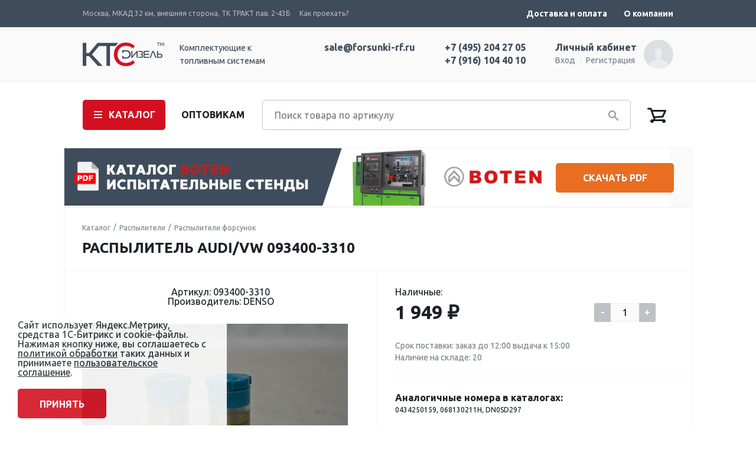

--- FILE ---
content_type: text/html; charset=UTF-8
request_url: https://kts-dizel.ru/raspyliteli/raspylitel-audi-vw-denso-093400-3310/
body_size: 23298
content:
<!DOCTYPE html>
<html lang="ru">
<head>
<meta charset="utf-8">
<meta name="viewport" content="width=device-width">
<meta name="format-detection" content="telephone=no">
<meta name="yandex-verification" content="37efe4891ec9ac2b" />
<meta name="yandex-verification" content="30b9bced81f7d654" />
<meta name="counter_ya_id" content="44327818"/>
<link rel="icon" href="/favicon.svg" type="image/svg+xml">
<title>РАСПЫЛИТЕЛЬ AUDI/VW 093400-3310 DENSO (ДЕНСО) купить по цене от 1 949 ₽</title>
<link rel="icon" type="image/png" href="/bitrix/templates/zakrevskiy/favicon.png" />
<meta http-equiv="Content-Type" content="text/html; charset=UTF-8" />
<meta name="keywords" content="0934003310;0434250159;068130211H;DN0SD297;, распылитель audi/vw, купить, опт, розница, заказать, спецтехника, ктс-дизель" />
<meta name="description" content=" 0934003310;0434250159;068130211H;DN0SD297; купить с доставкой по всей России. Отгрузка с собственного склада КТС-Дизель." />
<link href="/bitrix/js/techdir.smartcaptcha/style.css?175041970770" type="text/css" rel="stylesheet"/>
<link href="https://fonts.googleapis.com/css?family=Ubuntu:400,500,700&amp;subset=cyrillic" type="text/css" rel="stylesheet"/>
<link href="/bitrix/js/ui/design-tokens/dist/ui.design-tokens.min.css?174724881323463" type="text/css" rel="stylesheet"/>
<link href="/bitrix/js/ui/fonts/opensans/ui.font.opensans.min.css?17472488122320" type="text/css" rel="stylesheet"/>
<link href="/bitrix/js/main/popup/dist/main.popup.bundle.min.css?175119290428056" type="text/css" rel="stylesheet"/>
<link href="/bitrix/cache/css/s1/zakrevskiy/template_99b203d665ca6f91ebcc6fb19bdd578f/template_99b203d665ca6f91ebcc6fb19bdd578f_v1.css?1768556696206976" type="text/css" rel="stylesheet" data-template-style="true"/>
<script>if(!window.BX)window.BX={};if(!window.BX.message)window.BX.message=function(mess){if(typeof mess==='object'){for(let i in mess) {BX.message[i]=mess[i];} return true;}};</script>
<script>(window.BX||top.BX).message({"JS_CORE_LOADING":"Загрузка...","JS_CORE_NO_DATA":"- Нет данных -","JS_CORE_WINDOW_CLOSE":"Закрыть","JS_CORE_WINDOW_EXPAND":"Развернуть","JS_CORE_WINDOW_NARROW":"Свернуть в окно","JS_CORE_WINDOW_SAVE":"Сохранить","JS_CORE_WINDOW_CANCEL":"Отменить","JS_CORE_WINDOW_CONTINUE":"Продолжить","JS_CORE_H":"ч","JS_CORE_M":"м","JS_CORE_S":"с","JSADM_AI_HIDE_EXTRA":"Скрыть лишние","JSADM_AI_ALL_NOTIF":"Показать все","JSADM_AUTH_REQ":"Требуется авторизация!","JS_CORE_WINDOW_AUTH":"Войти","JS_CORE_IMAGE_FULL":"Полный размер"});</script>

<script src="/bitrix/js/main/core/core.min.js?1768483021242882"></script>

<script>BX.Runtime.registerExtension({"name":"main.core","namespace":"BX","loaded":true});</script>
<script>BX.setJSList(["\/bitrix\/js\/main\/core\/core_ajax.js","\/bitrix\/js\/main\/core\/core_promise.js","\/bitrix\/js\/main\/polyfill\/promise\/js\/promise.js","\/bitrix\/js\/main\/loadext\/loadext.js","\/bitrix\/js\/main\/loadext\/extension.js","\/bitrix\/js\/main\/polyfill\/promise\/js\/promise.js","\/bitrix\/js\/main\/polyfill\/find\/js\/find.js","\/bitrix\/js\/main\/polyfill\/includes\/js\/includes.js","\/bitrix\/js\/main\/polyfill\/matches\/js\/matches.js","\/bitrix\/js\/ui\/polyfill\/closest\/js\/closest.js","\/bitrix\/js\/main\/polyfill\/fill\/main.polyfill.fill.js","\/bitrix\/js\/main\/polyfill\/find\/js\/find.js","\/bitrix\/js\/main\/polyfill\/matches\/js\/matches.js","\/bitrix\/js\/main\/polyfill\/core\/dist\/polyfill.bundle.js","\/bitrix\/js\/main\/core\/core.js","\/bitrix\/js\/main\/polyfill\/intersectionobserver\/js\/intersectionobserver.js","\/bitrix\/js\/main\/lazyload\/dist\/lazyload.bundle.js","\/bitrix\/js\/main\/polyfill\/core\/dist\/polyfill.bundle.js","\/bitrix\/js\/main\/parambag\/dist\/parambag.bundle.js"]);
</script>
<script>BX.Runtime.registerExtension({"name":"jquery","namespace":"window","loaded":true});</script>
<script>BX.Runtime.registerExtension({"name":"ui.design-tokens","namespace":"window","loaded":true});</script>
<script>BX.Runtime.registerExtension({"name":"ui.fonts.opensans","namespace":"window","loaded":true});</script>
<script>BX.Runtime.registerExtension({"name":"main.popup","namespace":"BX.Main","loaded":true});</script>
<script>BX.Runtime.registerExtension({"name":"popup","namespace":"window","loaded":true});</script>
<script type="extension/settings" data-extension="currency.currency-core">{"region":"ru"}</script>
<script>BX.Runtime.registerExtension({"name":"currency.currency-core","namespace":"BX.Currency","loaded":true});</script>
<script>BX.Runtime.registerExtension({"name":"currency","namespace":"window","loaded":true});</script>
<script>(window.BX||top.BX).message({"MAIN_USER_CONSENT_REQUEST_TITLE":"Согласие пользователя","MAIN_USER_CONSENT_REQUEST_BTN_ACCEPT":"Принимаю","MAIN_USER_CONSENT_REQUEST_BTN_REJECT":"Не принимаю","MAIN_USER_CONSENT_REQUEST_LOADING":"Загрузка..","MAIN_USER_CONSENT_REQUEST_ERR_TEXT_LOAD":"Не удалось загрузить текст соглашения.","MAIN_USER_CONSENT_REQUEST_URL_CONFIRM":"Ознакомьтесь с текстом по ссылке"});</script>
<script>BX.Runtime.registerExtension({"name":"main_user_consent","namespace":"window","loaded":true});</script>
<script>(window.BX||top.BX).message({"LANGUAGE_ID":"ru","FORMAT_DATE":"DD.MM.YYYY","FORMAT_DATETIME":"DD.MM.YYYY HH:MI:SS","COOKIE_PREFIX":"BITRIX_SM","SERVER_TZ_OFFSET":"10800","UTF_MODE":"Y","SITE_ID":"s1","SITE_DIR":"\/","USER_ID":"","SERVER_TIME":1768747872,"USER_TZ_OFFSET":0,"USER_TZ_AUTO":"Y","bitrix_sessid":"2e4374ea2d343edeca0b455e84f74bc9"});</script>


<script src="/bitrix/js/techdir.smartcaptcha/script.js?17504197074736"></script>
<script src="/bitrix/js/main/jquery/jquery-1.12.4.min.js?174724880797163"></script>
<script src="https://api-maps.yandex.ru/2.1/?lang=ru_RU"></script>
<script src="/bitrix/js/main/popup/dist/main.popup.bundle.min.js?176848302167515"></script>
<script src="/bitrix/js/currency/currency-core/dist/currency-core.bundle.min.js?17472488114569"></script>
<script src="/bitrix/js/currency/core_currency.min.js?1747248811835"></script>
<script>BX.setJSList(["\/bitrix\/templates\/zakrevskiy\/components\/bitrix\/catalog\/.default\/bitrix\/catalog.element\/.default\/script.js","\/bitrix\/templates\/zakrevskiy\/components\/bitrix\/catalog.section\/analog\/script.js","\/bitrix\/templates\/zakrevskiy\/components\/bitrix\/catalog\/.default\/bitrix\/catalog.section\/recomen\/script.js","\/bitrix\/templates\/zakrevskiy\/components\/bitrix\/catalog.section\/recomennewsec\/script.js","\/bitrix\/templates\/zakrevskiy\/js\/clipboard.min.js","\/bitrix\/templates\/zakrevskiy\/js\/jquery.jscrollpane.min.js","\/bitrix\/templates\/zakrevskiy\/js\/jquery.mousewheel.js","\/bitrix\/templates\/zakrevskiy\/js\/jquery.sticky-kit.min.js","\/bitrix\/templates\/zakrevskiy\/js\/jquery.formstyler.min.js","\/bitrix\/templates\/zakrevskiy\/js\/passfield.min.js","\/bitrix\/templates\/zakrevskiy\/js\/jquery.fancybox.js","\/bitrix\/templates\/zakrevskiy\/js\/jquery.arcticmodal.js","\/bitrix\/templates\/zakrevskiy\/js\/swiper.jquery.min.js","\/bitrix\/templates\/zakrevskiy\/js\/jquery.inputmask.bundle.min.js","\/bitrix\/templates\/zakrevskiy\/js\/downloadJS.js","\/bitrix\/templates\/zakrevskiy\/js\/main.js","\/bitrix\/templates\/zakrevskiy\/components\/bitrix\/sale.basket.basket.line\/.default\/script.js","\/bitrix\/templates\/zakrevskiy\/js\/OwlCarousel2-2.3.4\/dist\/owl.carousel.min.js","\/bitrix\/templates\/zakrevskiy\/components\/bitrix\/main.userconsent.request\/template\/user_consent.js"]);</script>
<script>BX.setCSSList(["\/bitrix\/templates\/zakrevskiy\/css\/jquery.fancybox.css","\/bitrix\/templates\/zakrevskiy\/css\/jquery.formstyler.css","\/bitrix\/templates\/zakrevskiy\/css\/jquery.jscrollpane.css","\/bitrix\/templates\/zakrevskiy\/css\/jquery.arcticmodal.css","\/bitrix\/templates\/zakrevskiy\/css\/passfield.min.css","\/bitrix\/templates\/zakrevskiy\/css\/swiper.css","\/bitrix\/templates\/zakrevskiy\/components\/bitrix\/main.userconsent.request\/template\/user_consent.css","\/bitrix\/components\/niges\/cookiesaccept\/templates\/.default\/style.css","\/bitrix\/templates\/zakrevskiy\/styles.css","\/bitrix\/templates\/zakrevskiy\/template_styles.css","\/bitrix\/templates\/zakrevskiy\/js\/OwlCarousel2-2.3.4\/dist\/assets\/owl.carousel.min.css","\/bitrix\/templates\/zakrevskiy\/js\/OwlCarousel2-2.3.4\/dist\/assets\/owl.theme.default.min.css"]);</script>
<script src="https://smartcaptcha.cloud.yandex.ru/captcha.js?render=onload&onload=techdirSmartCaptchaOnloadFunction" defer></script>
<script>
					(function () {
						"use strict";

						var counter = function ()
						{
							var cookie = (function (name) {
								var parts = ("; " + document.cookie).split("; " + name + "=");
								if (parts.length == 2) {
									try {return JSON.parse(decodeURIComponent(parts.pop().split(";").shift()));}
									catch (e) {}
								}
							})("BITRIX_CONVERSION_CONTEXT_s1");

							if (cookie && cookie.EXPIRE >= BX.message("SERVER_TIME"))
								return;

							var request = new XMLHttpRequest();
							request.open("POST", "/bitrix/tools/conversion/ajax_counter.php", true);
							request.setRequestHeader("Content-type", "application/x-www-form-urlencoded");
							request.send(
								"SITE_ID="+encodeURIComponent("s1")+
								"&sessid="+encodeURIComponent(BX.bitrix_sessid())+
								"&HTTP_REFERER="+encodeURIComponent(document.referrer)
							);
						};

						if (window.frameRequestStart === true)
							BX.addCustomEvent("onFrameDataReceived", counter);
						else
							BX.ready(counter);
					})();
				</script>
<script type="text/javascript">
if (window == window.top) {
	document.addEventListener("DOMContentLoaded", function() {
		var div = document.createElement("div"); div.innerHTML = ' <div id="nca-cookiesaccept-line" class="nca-cookiesaccept-line style-8 "> <div id="nca-nca-position-left"id="nca-bar" class="nca-bar nca-style- nca-animation-none nca-position-left"> <div class="nca-cookiesaccept-line-text">Сайт использует Яндекс.Метрику, средства 1С-Битрикс и cookie-файлы. Нажимая кнопку ниже, вы соглашаетесь с <a href="/help/security/" target="_blank">политикой обработки</a> таких данных и принимаете <a href="/help/soglasie-na-obrabotku-personalnykh-dannykh/" target="_blank">пользовательское соглашение</a>.</div> <div><button type="button" id="nca-cookiesaccept-line-accept-btn" onclick="ncaCookieAcceptBtn()" >Принять</button></div> </div> </div> ';
		document.body.appendChild(div);
	});
}
function ncaCookieAcceptBtn(){ 
	var alertWindow = document.getElementById("nca-cookiesaccept-line"); alertWindow.remove();
	var cookie_string = "NCA_COOKIE_ACCEPT_1" + "=" + escape("Y"); 
	var expires = new Date((new Date).getTime() + (1000 * 60 * 60 * 24 * 1500)); 
	cookie_string += "; expires=" + expires.toUTCString(); 
	cookie_string += "; path=" + escape ("/"); 
	document.cookie = cookie_string; 	
}
function ncaCookieAcceptCheck(){
	var closeCookieValue = "N"; 
	var value = "; " + document.cookie;
	var parts = value.split("; " + "NCA_COOKIE_ACCEPT_1" + "=");
	if (parts.length == 2) { 
		closeCookieValue = parts.pop().split(";").shift(); 
	}
	if(closeCookieValue != "Y") { 
		/*document.head.insertAdjacentHTML("beforeend", "<style>#nca-cookiesaccept-line {display:flex}</style>")*/
	} else { 
		document.head.insertAdjacentHTML("beforeend", "<style>#nca-cookiesaccept-line {display:none}</style>")
	}
}
ncaCookieAcceptCheck();
</script>
 <style> .nca-cookiesaccept-line { box-sizing: border-box !important; margin: 0 !important; border: none !important; width: 100% !important; min-height: 10px !important; max-height: 250px !important; display: block; clear: both !important; padding: 12px !important; position: fixed; bottom: 0px !important; opacity: 0.9; transform: translateY(0%); z-index: 99999; } .nca-cookiesaccept-line > div { display: flex; align-items: center; } .nca-cookiesaccept-line > div > div { padding-left: 5%; padding-right: 5%; } .nca-cookiesaccept-line a { color: inherit; text-decoration:underline; } @media screen and (max-width:767px) { .nca-cookiesaccept-line > div > div { padding-left: 1%; padding-right: 1%; } } </style> 



<script  src="/bitrix/cache/js/s1/zakrevskiy/template_b9d009e0d34b1d0f1067d4fd9e1d506f/template_b9d009e0d34b1d0f1067d4fd9e1d506f_v1.js?1768483042396516"></script>
<script  src="/bitrix/cache/js/s1/zakrevskiy/page_34363fea937ad1198b1474f8bf82ef7b/page_34363fea937ad1198b1474f8bf82ef7b_v1.js?176848304625219"></script>



</head>
<body>
<div class="scroller"></div>
<header>  <div class="overlay">
    <button class="close-menu"></button>
  </div>
  <div class="mobile-header">
    <div class="mobile-left">
      <button class="burger" aria-label="Мобильное меню">
      </button>
      <div class="logotype">

      </div>
    </div>
    <div class="mobile-right">
      <div class="phone"></div>
    </div>
  </div>
  <div class="mobile-menu">
    <div class="menu-wrapper">
      <div class="top-menu">
      </div>
      <a href="/personal/" class="login">Личный кабинет</a>
      <div class="bottom-menu">
        <ul class="main-list">
          <li class="help">
            <a href="#" class="main-link">Помощь</a>
            <a href="#" class="back">Назад</a>
          </li>
          <li class="delivery">
            <a href="#" class="main-link">Доставка и оплата</a>
            <a href="#" class="back">Назад</a>
          </li>
          <li class="about">
            <a href="#" class="main-link">О компании</a>
            <a href="#" class="back">Назад</a>
          </li>
        </ul>
      </div>
      <a href="#" class="policy">Политика конфеденциальности</a>
      <div class="years">2016-2019</div>
    </div>
  </div>
  <div class="header_top">
    <div class="wrapper wp_p1 clearfix">
		      <div class="header_address" style="margin: 5px 0 0 0px;">
        <p>Москва, МКАД 32 км, внешняя сторона, ТК ТРАКТ пав. 2-43Б</p>
        <a href="/contacts/">Как проехать?</a>
      </div>
      <ul class="topmenu">
        <!--<li id="copy-button" data-clipboard-text="sale@forsunki-rf.ru" class="email_target">
          <a>sale@forsunki-rf.ru</a>
          <div class="attention_hover email_hover">Нажмите, чтобы скопировать</div>
        </li>-->
        	<li><a href="/delivery/">Доставка и оплата</a></li>	<li><a href="/about/">О компании</a></li>      </ul>
    </div>
	    </div>  <div class="header_bot">
    <div class="wrapper clearfix">
      <div class="logo"><a href="/"><img src="/bitrix/templates/zakrevskiy/images/logo.png" alt=""></a><p>Комплектующие к<br>
топливным системам</p>
      </div>      <div class="main_personal_block">
        <div class="mpb_info">
          <p>Личный кабинет</p>          <a href="/login/">Вход</a>
          <a href="/login/?register=yes">Регистрация</a>        </div>
        <div class="mpb_img">
          <img src="/bitrix/templates/zakrevskiy/images/ico3.png" alt=""/>
        </div>      </div>        <div class="phone_block">
            <a href="tel:+74952042705">+7 (495) 204 27 05</a>
            <a href="tel:+79161044010">+7 (916) 104 40 10</a>
        </div>
      <div class="phone_block email">
        <a href="mailto:sale@forsunki-rf.ru">sale@forsunki-rf.ru</a>
      </div>
    </div>
  </div>
</header>
<div class="page">  <div class="main_nav_wp">
    <div class="main_nav_inner">
      <div class="wrapper clearfix">
        <nav class="main_nav">
          <a class="mn_active">КАТАЛОГ</a>
          <div class="mn_toggle clearfix">
            <ul>  <li><a href="/rubrikator-zapchastej/">Рубрикатор запчастей</a></li>  <li><a href="/johndeere/">John deere</a></li>  <li><a href="/akb/">Акб</a></li>  <li><a href="/generatory/">Генераторы</a></li>  <li><a href="/datchiki/">Датчики</a></li>  <li><a href="/detalimotora/">Детали мотора</a></li>  <li><a href="/dozirovochnyebloki/">Дозировочные блоки</a></li>  <li><a href="/klapana/">Клапана</a></li></ul>
<ul>  <li><a href="/komplektuyushchie/">Комплектующие</a></li>  <li><a href="/kompressorykonditsionera/">Компрессоры кондиционера</a></li>  <li><a href="/maslo/">Масло</a></li>  <li><a href="/nasosy/">Насосы</a></li>  <li><a href="/oborudovanie/">Оборудование</a></li>  <li><a href="/plunzhera/">Плунжера</a></li>  <li><a href="/prochiedetali/">Прочие детали</a></li></ul>
<ul>  <li><a href="/rampy/">Рампы</a></li>  <li><a href="/raspyliteli/" class="active">Распылители</a></li>  <li><a href="/startera/">Стартера</a></li>  <li><a href="/trubkitoplivnye/">Трубки топливные</a></li>  <li><a href="/turbiny/">Турбины</a></li>  <li><a href="/filtry/">Фильтры</a></li>  <li><a href="/forsunki/">Форсунки</a></li></ul>
<ul></ul>
          </div>
          <div class="mn_overlay"></div>
          <a href="/help/wholesale/" class="main_opt_link">ОПТОВИКАМ</a>
        </nav>
         <form action="/" class="search_block">
          <input type="search" name="sku" maxlength="50" placeholder="Поиск товара по артикулу" autocomplete="off" value="">
          <button type="submit" title=""></button>
          <div class="search_toggle_block stb1"></div>
        </form>
		          <div class="main_cart_wp">
          <script>var bx_basketFKauiI = new BitrixSmallCart;</script>
<div id="bx_basketFKauiI"><!--'start_frame_cache_bx_basketFKauiI'--><a href="/cart/" class="mc_block"></a><!--'end_frame_cache_bx_basketFKauiI'--></div>
<script>
	bx_basketFKauiI.siteId       = 's1';
	bx_basketFKauiI.cartId       = 'bx_basketFKauiI';
	bx_basketFKauiI.ajaxPath     = '/bitrix/components/bitrix/sale.basket.basket.line/ajax.php';
	bx_basketFKauiI.templateName = '.default';
	bx_basketFKauiI.arParams     =  {'PATH_TO_BASKET':'/cart/','PATH_TO_ORDER':'/cart/','COMPONENT_TEMPLATE':'','SHOW_NUM_PRODUCTS':'Y','SHOW_TOTAL_PRICE':'Y','SHOW_EMPTY_VALUES':'N','SHOW_PERSONAL_LINK':'N','PATH_TO_PERSONAL':'/personal/','SHOW_AUTHOR':'N','PATH_TO_REGISTER':'/login/','PATH_TO_PROFILE':'/personal/','SHOW_PRODUCTS':'Y','POSITION_FIXED':'N','HIDE_ON_BASKET_PAGES':'N','PATH_TO_AUTHORIZE':'/login/','SHOW_DELAY':'N','SHOW_NOTAVAIL':'N','SHOW_SUBSCRIBE':'N','SHOW_IMAGE':'N','SHOW_PRICE':'Y','SHOW_SUMMARY':'Y','CACHE_TYPE':'A','SHOW_REGISTRATION':'N','POSITION_VERTICAL':'top','POSITION_HORIZONTAL':'right','MAX_IMAGE_SIZE':'70','AJAX':'N','~PATH_TO_BASKET':'/cart/','~PATH_TO_ORDER':'/cart/','~COMPONENT_TEMPLATE':'','~SHOW_NUM_PRODUCTS':'Y','~SHOW_TOTAL_PRICE':'Y','~SHOW_EMPTY_VALUES':'N','~SHOW_PERSONAL_LINK':'N','~PATH_TO_PERSONAL':'/personal/','~SHOW_AUTHOR':'N','~PATH_TO_REGISTER':'/login/','~PATH_TO_PROFILE':'/personal/','~SHOW_PRODUCTS':'Y','~POSITION_FIXED':'N','~HIDE_ON_BASKET_PAGES':'N','~PATH_TO_AUTHORIZE':'/login/','~SHOW_DELAY':'N','~SHOW_NOTAVAIL':'N','~SHOW_SUBSCRIBE':'N','~SHOW_IMAGE':'N','~SHOW_PRICE':'Y','~SHOW_SUMMARY':'Y','~CACHE_TYPE':'A','~SHOW_REGISTRATION':'N','~POSITION_VERTICAL':'top','~POSITION_HORIZONTAL':'right','~MAX_IMAGE_SIZE':'70','~AJAX':'N','cartId':'bx_basketFKauiI'}; // TODO \Bitrix\Main\Web\Json::encode
	bx_basketFKauiI.closeMessage = 'Скрыть';
	bx_basketFKauiI.openMessage  = 'Раскрыть';
	bx_basketFKauiI.activate();
</script>        </div>
      </div>
    </div>
  </div>
  <!--<div class="main_about_wp">
  <div class="wrapper clearfix">
    <div class="main_about_block mab_bg1">
      <p>Гарантия 12 месяцев <br/>от производителя</p>
    </div>
    <div class="main_about_block mab_bg2">
      <p>Отгружаем заказы по платежному <br/>поручению с отметкой банка</p>
    </div>
    <div class="main_about_block mab_bg3">
      <p>Доставка <br/>по всей России</p>
    </div>
  </div>
</div>-->
<style>
	.header_lear {
		background: #fafafa;
	    border-bottom: none;
	    height: 100px;
	}
	.header_lear .img {
    		float: left;
    display: flex;
	}
	.header_lear img {
	}
	.header_lear .text {
		float: left;
		display: flex;
	    width: calc(100% - 140px - 235px);
	    height: 50px;
	}
	.header_lear .text div{
		margin-bottom: auto;
    		margin-top: auto;
				    margin-left: 30px;
    margin-right: 30px;
		text-transform: uppercase;
		font-weight: 500;
	}

	.header_lear .butt {
		width: 200px;
    		float: right;
margin-left: 10px;
	}
	.header_lear .butt .button {
		background: #e96e22;
	}
	#butt_down_cat:before {
            content: '';
    width: 40px;
    height: 40px;
    background: url(https://kts-dizel.ru/bitrix/templates/zakrevskiy/images/iconfinder_1-02_511559.svg) no-repeat;
    background-size: cover;
    position: relative;
    display: block;
    float: left;
    top: 4px;
    left: 20px;
}
	#butt_down_cat{
	margin-top: 0px;
    background: white;
    color: black;
    border: 1px #e86f23 solid;
	}
	#butt_down_cat:hover{
		border-bottom: 3px solid #ad5317!important;
	}

#butt_down_excel:before {
            content: '';
    width: 40px;
    height: 40px;
    background: url(https://kts-dizel.ru/bitrix/templates/zakrevskiy/images/iconfinder_logo_brand_brands_logos_excel_2993694.svg) no-repeat;
    background-size: cover;
    position: relative;
    display: block;
    float: left;
    top: 4px;
    left: 20px;
}
	#butt_down_excel{
	margin-top: 0px;
    background: white;
    color: black;
    border: 1px #e86f23 solid;
	}
	#butt_down_excel:hover{
		border-bottom: 3px solid #ad5317!important;
	}

	#link_CNR:hover > .text{
	text-decoration: underline;
    color: #eb7023;
	}

		.owl-item {
			float: left;
		}

	#js-carousel-1 {
		overflow: hidden;
	}
	.owl-nav, .owl-dots {
		display: none;
	}

	.main_title_1 {
		padding: 0px 30px 0px 0px!important;
	}

	#js-carousel-1 .carousel-item {
		display: none;
	}

	#small-modal20 {
    position: relative;
    width: 662px;
    height: 545px;
    background: #fff;
    box-sizing: border-box;
    padding: 35px 30px 30px 30px;
    border-radius: 5px;
    -webkit-box-shadow: 0px 0px 30px 0px rgba(0, 0, 0, 0.15);
    -moz-box-shadow:    0px 0px 30px 0px rgba(0, 0, 0, 0.15);
    box-shadow:         0px 0px 30px 0px rgba(0, 0, 0, 0.15);
}

	@media (max-width: 1100px) {
		#js-carousel-1 {
			display: none;
		}
	}
</style>
<div class="wrapper wp_nopad" id="js-carousel-1" class="owl-carousel">
	<div class="main_title main_title_1 header_lear carousel-item">
<div class="img" style="width: calc(100% - 505px);"><img src="https://kts-dizel.ru/upload/iblock/67c/fvkqyomxggmqgtq5bpkge8mdzz2yeinv/1ИСПЫТАТЕЛЬНЫЕ СТЕНДЫ BOTEN.png"></div>


		
		<div class="butt">
		<a class="button mf_btn" style="margin-top: 25px;" href="https://disk.yandex.ru/i/P7uPR1mhhp1erQ">Скачать PDF</a>
	</div>
		

			</div>
</div>

<script>
	$(document).ready(function(){
		$("body").on("click", ".link_20", function() {
			$('#small-modal20').arcticmodal();
			return false;
		  });

  		$('#js-carousel-1').owlCarousel({
			items: 1,
			loop: true,
			  // Автоматическое проигрывани
			autoplay: true,
			autoplayTimeout: 5000
});
		$(".carousel-item").css("display", "block");
	});
</script>  <div class="content_wp clearfix">
    <div class="wrapper wp_nopad">		<div class="main_title">				<ul class="breadcrumbs clearfix">
<li><a href="/" title="Каталог">Каталог</a></li>
<li><a href="/raspyliteli/" title="Распылители">Распылители</a></li>
<li><a href="/raspyliteli/" title="Распылители форсунок">Распылители форсунок</a></li>
</ul>
			<h1>
				РАСПЫЛИТЕЛЬ AUDI/VW 093400-3310							</h1>
			
					</div>	  <div class="big_content">
	  
  <script>if (window.location.hash != '' && window.location.hash != '#') top.BX.ajax.history.checkRedirectStart('bxajaxid', '0012504a411d7cf29da64494dcf869d5')</script><div id="comp_0012504a411d7cf29da64494dcf869d5">

<script type="text/javascript" src="/bitrix/templates/zakrevskiy/components/bitrix/catalog/.default/bitrix/catalog.section/recomen/script.js"></script><div id="bx_117848907_8847965" itemscope itemtype="http://schema.org/Product">  <div class="card_wp clearfix">
		
    <div class="card_slider_wp">      <p class="c_sl_art">Артикул: 093400-3310</p>
						<p class="c_sl_brnd">
						Производитель: DENSO					</p>
				
      <div class="card_slider">
        <div class="swiper4">
          <div class="swiper-wrapper">
            <div class="swiper-slide">
              <div class="card_img_wp">
                <div class="card_img">
				  										<img src="/upload/resize_cache/iblock/b98/r90o87doqzujhybh0g8ov6fbah0tj6k3/450_300_2/raspylitel-audi-vw.JPG" alt="Распылитель audi/vw" title="Распылитель audi/vw">  
				                  </div>
									<a href="/upload/iblock/b98/r90o87doqzujhybh0g8ov6fbah0tj6k3/raspylitel-audi-vw.JPG" class="fancybox big_card_img" data-fancybox-group="gallery1" itemprop="image" target="_self"></a>
				              </div>
            </div>
			          </div>
		          </div>
      </div>
    </div>    <div class="card_info_wp">
      <div class="card_price_wp clearfix">
        <div class="card_price_block">          <p itemprop="offers" itemscope itemtype="http://schema.org/Offer">
            Наличные: <span>1 949 ₽</span><br>
                        <meta itemprop="price" content="1 949 ₽">
            <meta itemprop="priceCurrency" content="RUB"></p>        </div>
        <div class="card_counter_wp">          <div class="card_counter" title="Количество">
            <a href="javascript:void(0)" class="minus" id="bx_117848907_8847965_quant_down">-</a>
            <input class="counter_input" id="bx_117848907_8847965_quantity" type="text" value="1">
            <a href="javascript:void(0)" class="plus" id="bx_117848907_8847965_quant_up">+</a>
          </div>          <p id="bx_117848907_8847965_quant_limit" class="cc_text">В наличии        </div>
		
		<div class="card_price_wp_empty"></div>

		<div class="card_price_wp_dop">
                	Срок поставки: заказ до 12:00 выдача к 15:00		</div>
					<div class="card_price_wp_dop">
				Наличие на складе:  20			</div>
				<div class="card_price_wp_dop comment">
					</div>
		
      </div>

	

													
			<div class="characteristic_block cb_v1 block_analog_art">
				<p itemprop="description">
					<span>Аналогичные номера в каталогах:</span>
					<a href='/raspyliteli/raspylitel-audi-vw-denso-093400-3310/0434250159' onclick=''>0434250159</a>, <a href='/raspyliteli/raspylitel-audi-vw-denso-093400-3310/068130211H' onclick=''>068130211H</a>, <a href='/raspyliteli/raspylitel-audi-vw-denso-093400-3310/DN0SD297' onclick=''>DN0SD297</a>				</p>
				<br />
				<br />
				<br />
			</div>
		  
		      <div class="card_opt_price">         
        <p><span>Безнал без НДС: <span>1 949 ₽</span></span></p>         
        <p><span>Безнал с НДС: <span>1 949 ₽</span></span></p>      </div>
     


      <div class="card_itog_price_wp">

        <div class="card_itog_price">
          <p>Итого: <span id="bx_117848907_8847965_price">1 949 ₽</span></p>
        </div>

        <div class="card_itog_btn">
          <a href="javascript:void(0);" class="button" id="bx_117848907_8847965_basket_link">Добавить в корзину</a>
          <a class="one_click link_4">Заказать в 1 клик</a>
        </div>
      </div>
     
        </div>
    


      </div>
  <br />
  <br />


		<div class="product_slider_wp"><div class="wrapper wp_p2"><div class="product_big_slider"><p class="pbs_title">Аналоги</p>
							<div id="bx_3966226736_8844874" class="catalog_block clearfix">
								
								
								<a href="/raspyliteli/raspylitel-bosch-0434250159" title="РАСПЫЛИТЕЛЬ" target="_self">
									<div class="catalog_img_wp">
										<div class="catalog_img">
											<img src="/upload/iblock/d73/0avyaokuuzt48oxccm04uyyl33xoqwe4.jpeg" alt="Картинка 0434250159 распылитель с доставкой по всей россии. ктс-дизель" itemprop="image" />
										</div>
									</div>
								</a>
								
								<a href="/raspyliteli/raspylitel-bosch-0434250159" title="РАСПЫЛИТЕЛЬ" target="_self">
									<div class="catalog_info_wp">
									  <div class="catalog_info">
										<div class="ci_left">										  <p class="catalog_art">                                                Артикул:                                                                                                     0434250159                                                                                                                                                 |                                                 <b>                                                    BOSCH                                                </b>                                                </p>										  <p class="catalog_text">РАСПЫЛИТЕЛЬ</p>
<div class="catalog_art" style="margin-bottom: 10px;">
												Подходит для артикула <span style="color: #e96e22;">093400-3310</span>
											</div>
										</div>
										<div class="ci_right">										  <p class="no_price"><span>Наличие и цену</span><span>уточняйте у менеджера</span></p>										</div>
									  </div>
									</div>
								</a>
								
								<div class="catalog_cart">
									<a id="bx_3966226736_8844874_buy_link" href="javascript:void(0)" rel="nofollow" title="Добавить в корзину"><span></span><span></span></a>
								</div>
								
																<script>var obbx_3966226736_8844874 = new JCCatalogSection({'PRODUCT':{'ID':'8844874','NAME':'РАСПЫЛИТЕЛЬ','PICT':{'ID':'1129865','TIMESTAMP_X':'08.02.2023 00:59:02','MODULE_ID':'iblock','HEIGHT':'800','WIDTH':'1200','FILE_SIZE':'147345','CONTENT_TYPE':'image/jpeg','SUBDIR':'iblock/cdd','FILE_NAME':'ktwryf8mubev60hj1rzoj00s3g6l1nq0.jpeg','ORIGINAL_NAME':'raspylitel.jpeg','DESCRIPTION':'','HANDLER_ID':'','EXTERNAL_ID':'14be350b3e2223ebf816df8c77fb0936','VERSION_ORIGINAL_ID':'','META':'','SRC':'/upload/iblock/cdd/ktwryf8mubev60hj1rzoj00s3g6l1nq0.jpeg','UNSAFE_SRC':'/upload/iblock/cdd/ktwryf8mubev60hj1rzoj00s3g6l1nq0.jpeg','SAFE_SRC':'/upload/iblock/cdd/ktwryf8mubev60hj1rzoj00s3g6l1nq0.jpeg','ALT':'РАСПЫЛИТЕЛЬ','TITLE':'РАСПЫЛИТЕЛЬ'},'SKU':'Артикул: 0434250159','BRAND':'BOSCH','PRICE':''},'BASKET':{'ADD_URL_TEMPLATE':'/raspyliteli/raspylitel-audi-vw-denso-093400-3310/?action=ADD2BASKET&id=#ID#'},'VISUAL':{'ID':'bx_3966226736_8844874','BUY_ID':'bx_3966226736_8844874_buy_link'}});</script>
								
								<a href="/raspyliteli/raspylitel-bosch-0434250159" title="РАСПЫЛИТЕЛЬ" target="_self">
																			<div class="catalog_block_bottom">
                                            Срок поставки: В наличии										</div>
																		
																	</a>
								
							</div>
						
							<div id="bx_3966226736_8862594" class="catalog_block clearfix">
								
								
								<a href="/raspyliteli/raspylitel-audi-vw-flag-355159" title="РАСПЫЛИТЕЛЬ AUDI/VW" target="_self">
									<div class="catalog_img_wp">
										<div class="catalog_img">
											<img src="/upload/iblock/ec6/o9da68pug4ktivziuvjfid59lelndw9p/tmp_photo_355159_распылитель_FLAGjpg.jpg" alt="Картинка 355159 распылитель audi/vw с доставкой по всей россии. ктс-дизель" itemprop="image" />
										</div>
									</div>
								</a>
								
								<a href="/raspyliteli/raspylitel-audi-vw-flag-355159" title="РАСПЫЛИТЕЛЬ AUDI/VW" target="_self">
									<div class="catalog_info_wp">
									  <div class="catalog_info">
										<div class="ci_left">										  <p class="catalog_art">                                                Артикул:                                                                                                     355159                                                                                                                                                 |                                                 <b>                                                    FLAG                                                </b>                                                </p>										  <p class="catalog_text">РАСПЫЛИТЕЛЬ AUDI/VW</p>
<div class="catalog_art" style="margin-bottom: 10px;">
												Подходит для артикула <span style="color: #e96e22;">093400-3310</span>
											</div>
										</div>
										<div class="ci_right">										  <p class="no_price"><span>Наличие и цену</span><span>уточняйте у менеджера</span></p>										</div>
									  </div>
									</div>
								</a>
								
								<div class="catalog_cart">
									<a id="bx_3966226736_8862594_buy_link" href="javascript:void(0)" rel="nofollow" title="Добавить в корзину"><span></span><span></span></a>
								</div>
								
																<script>var obbx_3966226736_8862594 = new JCCatalogSection({'PRODUCT':{'ID':'8862594','NAME':'РАСПЫЛИТЕЛЬ AUDI/VW','PICT':{'SRC':'/upload/iblock/ec6/o9da68pug4ktivziuvjfid59lelndw9p/tmp_photo_355159_распылитель_FLAGjpg.jpg'},'SKU':'Артикул: 355159','BRAND':'FLAG','PRICE':''},'BASKET':{'ADD_URL_TEMPLATE':'/raspyliteli/raspylitel-audi-vw-denso-093400-3310/?action=ADD2BASKET&id=#ID#'},'VISUAL':{'ID':'bx_3966226736_8862594','BUY_ID':'bx_3966226736_8862594_buy_link'}});</script>
								
								<a href="/raspyliteli/raspylitel-audi-vw-flag-355159" title="РАСПЫЛИТЕЛЬ AUDI/VW" target="_self">
																			<div class="catalog_block_bottom">
                                            Срок поставки: Уточняйте наличие и цену										</div>
																		
																	</a>
								
							</div>
						
							<div id="bx_3966226736_8857829" class="catalog_block clearfix">
								
								
								<a href="/raspyliteli/raspylitel-audi-vw-dtp-10159dtp" title="РАСПЫЛИТЕЛЬ AUDI/VW" target="_self">
									<div class="catalog_img_wp">
										<div class="catalog_img">
											<img src="/upload/iblock/3e8/1ke5pnzdi7jpr4xrpe8hvmy1o7rxb3yn/tmp_photo_10159DTP_распылитель_DTPjpg.jpg" alt="Картинка 10159dtp распылитель audi/vw с доставкой по всей россии. ктс-дизель" itemprop="image" />
										</div>
									</div>
								</a>
								
								<a href="/raspyliteli/raspylitel-audi-vw-dtp-10159dtp" title="РАСПЫЛИТЕЛЬ AUDI/VW" target="_self">
									<div class="catalog_info_wp">
									  <div class="catalog_info">
										<div class="ci_left">										  <p class="catalog_art">                                                Артикул:                                                                                                     10159DTP                                                                                                                                                 |                                                 <b>                                                    DTP                                                </b>                                                </p>										  <p class="catalog_text">РАСПЫЛИТЕЛЬ AUDI/VW</p>
<div class="catalog_art" style="margin-bottom: 10px;">
												Подходит для артикула <span style="color: #e96e22;">093400-3310</span>
											</div>
										</div>
										<div class="ci_right">										  <p class="no_price"><span>Наличие и цену</span><span>уточняйте у менеджера</span></p>										</div>
									  </div>
									</div>
								</a>
								
								<div class="catalog_cart">
									<a id="bx_3966226736_8857829_buy_link" href="javascript:void(0)" rel="nofollow" title="Добавить в корзину"><span></span><span></span></a>
								</div>
								
																<script>var obbx_3966226736_8857829 = new JCCatalogSection({'PRODUCT':{'ID':'8857829','NAME':'РАСПЫЛИТЕЛЬ AUDI/VW','PICT':{'SRC':'/upload/iblock/3e8/1ke5pnzdi7jpr4xrpe8hvmy1o7rxb3yn/tmp_photo_10159DTP_распылитель_DTPjpg.jpg'},'SKU':'Артикул: 10159DTP','BRAND':'DTP','PRICE':''},'BASKET':{'ADD_URL_TEMPLATE':'/raspyliteli/raspylitel-audi-vw-denso-093400-3310/?action=ADD2BASKET&id=#ID#'},'VISUAL':{'ID':'bx_3966226736_8857829','BUY_ID':'bx_3966226736_8857829_buy_link'}});</script>
								
								<a href="/raspyliteli/raspylitel-audi-vw-dtp-10159dtp" title="РАСПЫЛИТЕЛЬ AUDI/VW" target="_self">
																			<div class="catalog_block_bottom">
                                            Срок поставки: Уточняйте наличие и цену										</div>
																		
																	</a>
								
							</div>
						</div></div></div>			<script>
				BX.message({
					BASKET_UNKNOWN_ERROR: 'Неизвестная ошибка при добавлении товара в корзину',
					SITE_ID: 's1'
				});
			</script>
		  <div class="card_tabs_wp">
    <ul class="card_tabs_links clearfix">
      <li><a data-target="ct_1" class="active">Характеристики</a></li>
			
      <li><a data-target="ct_3">Доставка</a></li>
      <li><a data-target="ct_4">Оплата</a></li>
    </ul>
    <div class="card_tab" id="ct_1">
		
														
			<div class="characteristic_block cb_v1">
				<p itemprop="description">
					<span>Аналогичные артикулы:</span>
					0434250159, 068130211H, DN0SD297				</p>
				<br />
				<br />
				<br />
			</div>
		  

	  
		<div class="characteristic_block cb_v1">
												<p>
										<span>Производитель:</span> DENSO									</p>
										</div>

			
      <div class="characteristic_block cb_v2">
        						<p itemprop="description"><span>Описание:</span> 
														<h2>Кросс номера для 093400-3310</h2>

<p>В каталоге производителя РАСПЫЛИТЕЛЬ AUDI/VW 093400-3310 может также быть обозначена под следующими номерами: </p><br><ul><li>0934003310</li><li>DN0SD297</li><li>0434250159</li><li>068130211H</li></ul><br><p>
Если вы ищете изделие с одним из указанных выше артикулов, то данный товар вам подойдет. Для полной уверенности вы можете получить квалифицированную консультацию по телефону, или же обратиться с вопросом к онлайн-консультанту.</p></p>
				      </div>		
		
		<div class="characteristic_table">
					</div>
		
    </div>

	
	
    <div class="card_tab" id="ct_3">
      <div class="tab_delivery_wp clearfix">
 <div class="td_column">
  <p><span>Доставка по г. Москва</span> Курьерская служба «ДОСТАВИСТА» или другая и оплачивается покупателем при получении товара</p>
  <p><span>Доставка в регионы</span> Стандартный способ отправки заказа в регионы транспортными компаниями "Деловые Линии", СДЭК, КИТ, Major Express.<br>
    Вы можете выбрать другую транспортную компанию и самостоятельно вызвать на наш адрес: Москва, МКАД 32 км, внешняя сторона, ТК ТРАКТ пав. 2-43Б</p>
  <p class="small_d"><span>Особенности доставки</span></p>
  <div class="franc_list fl_card">
    <p>Отгрузка в транспортные компании осуществляется каждый день. Курьера транспортных компаний "Деловые Линии", СДЭК, КИТ, Major Express можем вызвать самостоятельно.<br>
   Доставка оплачивается покупателем при получении товара.</p>

  </div>
</div>
<div class="td_column">
  <p><span>Самовывоз</span> Вы можете забрать товар по адресу:  Москва, МКАД 32 км, внешняя сторона, ТК ТРАКТ пав. 2-43Б</p>
  <p>понедельник - пятница  9:00-17:00<br>
  Суббота - 10:00-16:00<br>
Воскресенье - выходной.</p>
  <div class="td_map" id="td_map" data-lat="55.573670" data-lng="37.617785" data-address="Москва, МКАД 32 км, внешняя сторона, ТК ТРАКТ пав. 2-43Б"></div>
</div>      </div>
    </div>
    <div class="card_tab" id="ct_4">
      <div class="tab_delivery_wp tab_pay_wp clearfix">
     <div class="td_column">
  <p><span>Безналичный расчет</span></p>
  <p><span>Для юридических и физических лиц:</span> —  оплата с НДС по выставленному счету<br/>— оплата без НДС по выставленному счету</p>
  <p><span>Для частных лиц:</span>—  оплата через онлайн приложение любого банка</p>
</div>
<div class="td_column">
  <p><span>Наличный расчет</span>Вы можете оплатить заказ наличными <br/>у нас в офисе по адресу:</p>
  <p>Москва, МКАД 32 км, внешняя сторона, ТК ТРАКТ пав. 2-43Б</p>
</div>
<div class="clearfix"></div>
<div class="pay_dop_info clearfix">
  <p>Дополнительную информацию вы можете получить у менеджера<br/>по телефону <a href="tel:+74952042705">+7 (495) 204 27 05</a> или закажите обратный звонок и мы перезвоним вам</p>
  <a class="button dop_pay_btn link_11">Заказать звонок</a>
</div>      </div>
    </div>
  </div>
</div>




<script>
var obbx_117848907_8847965 = new JCCatalogElement({'CONFIG':{'USE_CATALOG':true,'SHOW_QUANTITY':true,'SHOW_PRICE':true,'ADD_TO_BASKET_ACTION':['ADD'],'CITY_ID':'4'},'VISUAL':{'ID':'bx_117848907_8847965'},'PRODUCT':{'ID':'8847965','PICT':{'ID':'1149741','SRC':'/upload/iblock/b98/r90o87doqzujhybh0g8ov6fbah0tj6k3/raspylitel-audi-vw.JPG','WIDTH':'1024','HEIGHT':'683'},'NAME':'РАСПЫЛИТЕЛЬ AUDI/VW','SKU':'Артикул: 093400-3310','BRAND':'DENSO','PRICE':{'PRICE_ID':'23','ID':'4409120','CAN_ACCESS':'Y','CAN_BUY':'Y','MIN_PRICE':'Y','CURRENCY':'RUB','VALUE_VAT':'1949','VALUE_NOVAT':'1624.1666666667','DISCOUNT_VALUE_VAT':'1949','DISCOUNT_VALUE_NOVAT':'1624.1666666667','ROUND_VALUE_VAT':'1949','ROUND_VALUE_NOVAT':'1625','VALUE':'1949','UNROUND_DISCOUNT_VALUE':'1949','DISCOUNT_VALUE':'1949','DISCOUNT_DIFF':'0','DISCOUNT_DIFF_PERCENT':'0','VATRATE_VALUE':'324.83333333333','DISCOUNT_VATRATE_VALUE':'324.83333333333','ROUND_VATRATE_VALUE':'324','PRINT_VALUE_NOVAT':'1 624.17 ₽','PRINT_VALUE_VAT':'1 949 ₽','PRINT_VATRATE_VALUE':'324.83 ₽','PRINT_DISCOUNT_VALUE_NOVAT':'1 624.17 ₽','PRINT_DISCOUNT_VALUE_VAT':'1 949 ₽','PRINT_DISCOUNT_VATRATE_VALUE':'324.83 ₽','PRINT_VALUE':'1 949 ₽','PRINT_DISCOUNT_VALUE':'1 949 ₽','PRINT_DISCOUNT_DIFF':'0 ₽','PRICE_NAME':'Наличные','NOS':'N'},'PRICE_LRG':{'PRICE_ID':'23','ID':'4409120','CAN_ACCESS':'Y','CAN_BUY':'Y','MIN_PRICE':'Y','CURRENCY':'RUB','VALUE_VAT':'1949','VALUE_NOVAT':'1624.1666666667','DISCOUNT_VALUE_VAT':'1949','DISCOUNT_VALUE_NOVAT':'1624.1666666667','ROUND_VALUE_VAT':'1949','ROUND_VALUE_NOVAT':'1625','VALUE':'1949','UNROUND_DISCOUNT_VALUE':'1949','DISCOUNT_VALUE':'1949','DISCOUNT_DIFF':'0','DISCOUNT_DIFF_PERCENT':'0','VATRATE_VALUE':'324.83333333333','DISCOUNT_VATRATE_VALUE':'324.83333333333','ROUND_VATRATE_VALUE':'324','PRINT_VALUE_NOVAT':'1 624.17 ₽','PRINT_VALUE_VAT':'1 949 ₽','PRINT_VATRATE_VALUE':'324.83 ₽','PRINT_DISCOUNT_VALUE_NOVAT':'1 624.17 ₽','PRINT_DISCOUNT_VALUE_VAT':'1 949 ₽','PRINT_DISCOUNT_VATRATE_VALUE':'324.83 ₽','PRINT_VALUE':'1 949 ₽','PRINT_DISCOUNT_VALUE':'1 949 ₽','PRINT_DISCOUNT_DIFF':'0 ₽','PRICE_NAME':'Наличные'},'CHECK_QUANTITY':false,'MAX_QUANTITY':'20','STEP_QUANTITY':'1'},'BASKET':{'QUANTITY':'quantity','BASKET_URL':'/cart/','ADD_URL_TEMPLATE':'/raspyliteli/raspylitel-audi-vw-denso-093400-3310/?action=ADD2BASKET&id=#ID#'}});

BX.message({
	TITLE_ERROR: 'Ошибка',
	BASKET_UNKNOWN_ERROR: 'Неизвестная ошибка при добавлении товара в корзину',
	SITE_ID: 's1'
});
</script><script>BX.Currency.setCurrencies([{'CURRENCY':'BYN','FORMAT':{'FORMAT_STRING':'# руб.','DEC_POINT':'.','THOUSANDS_SEP':' ','DECIMALS':2,'THOUSANDS_VARIANT':'S','HIDE_ZERO':'Y'}},{'CURRENCY':'EUR','FORMAT':{'FORMAT_STRING':'&euro;#','DEC_POINT':'.','THOUSANDS_SEP':',','DECIMALS':2,'THOUSANDS_VARIANT':'C','HIDE_ZERO':'Y'}},{'CURRENCY':'RUB','FORMAT':{'FORMAT_STRING':'# ₽','DEC_POINT':'.','THOUSANDS_SEP':' ','DECIMALS':2,'THOUSANDS_VARIANT':'S','HIDE_ZERO':'Y'}},{'CURRENCY':'UAH','FORMAT':{'FORMAT_STRING':'# грн.','DEC_POINT':'.','THOUSANDS_SEP':' ','DECIMALS':2,'THOUSANDS_VARIANT':'S','HIDE_ZERO':'Y'}},{'CURRENCY':'USD','FORMAT':{'FORMAT_STRING':'$#','DEC_POINT':'.','THOUSANDS_SEP':',','DECIMALS':2,'THOUSANDS_VARIANT':'C','HIDE_ZERO':'Y'}}]);</script><script>BX.ready(BX.defer(function(){if (!!window.obbx_117848907_8847965){window.obbx_117848907_8847965.allowViewedCount(true);}}));</script>





				
		
												<div class="product_slider_wp"><div class="wrapper wp_p2"><div class="product_big_slider"><p class="pbs_title">Помимо РАСПЫЛИТЕЛЬ AUDI/VW 093400-3310 возможно вас заинтересует:</p>
							<div id="bx_40480796_8883652" class="catalog_block clearfix">
								
								
								<a href="/raspyliteli/raspylitel-093400-9320-xingma-dlla148p932/" title="РАСПЫЛИТЕЛЬ 093400-9320" target="_self">
									<div class="catalog_img_wp">
										<div class="catalog_img">
											<img src="/upload/iblock/7f5/keoyecdkljlbeu1fmxlqver0kkup9gry/dlla148p932raspylitel-093400-9320.JPG" alt="Картинка dlla148p932 распылитель 093400-9320 с доставкой по всей россии. ктс-дизель" itemprop="image" />
										</div>
									</div>
								</a>
								
								<a href="/raspyliteli/raspylitel-093400-9320-xingma-dlla148p932/" title="РАСПЫЛИТЕЛЬ 093400-9320" target="_self">
									<div class="catalog_info_wp">
									  <div class="catalog_info">
										<div class="ci_left">										  <p class="catalog_art">                                                Артикул:                                                                                                     DLLA148P932                                                                                                                                                 |                                                 <b>                                                    XINGMA                                                </b>                                                </p>										  <p class="catalog_text">РАСПЫЛИТЕЛЬ 093400-9320</p>

											<div class="catalog_art" style="margin-bottom: 10px;">
												Вы искали артикул <span style="color: #e96e22;">093400-3310</span>
											</div>
										</div>
										<div class="ci_right">											  <div class="ci_attention">
												<p>
													<span></span>Наличные:
												</p>
												<div class="attention_hover cia_hover">
																											  <span>Безнал без НДС: 1 840 ₽</span>														  <span>Безнал с НДС: 1 840 ₽</span>												</div>
											  </div>
											  <div itemscope itemtype="http://schema.org/Offer">
												<p class="catalod_price">1 840 ₽</p>
												<meta itemprop="price" content="1 840 ₽">
												<meta itemprop="priceCurrency" content="RUB">
											  </div>
											  										</div>
									  </div>
									</div>
								</a>
								
								<div class="catalog_cart">
									<a id="bx_40480796_8883652_buy_link" href="javascript:void(0)" rel="nofollow" title="Добавить в корзину"><span></span><span></span></a>
								</div>
								
																<script>var obbx_40480796_8883652 = new JCCatalogSection({'PRODUCT':{'ID':'8883652','NAME':'РАСПЫЛИТЕЛЬ 093400-9320','PICT':{'ID':'1578918','TIMESTAMP_X':'30.12.2025 11:45:05','MODULE_ID':'iblock','HEIGHT':'683','WIDTH':'1024','FILE_SIZE':'115648','CONTENT_TYPE':'image/jpeg','SUBDIR':'iblock/915/en2o6nmf0tuqq7nd0o141okqat73fn46','FILE_NAME':'raspylitel-093400-9320.JPG','ORIGINAL_NAME':'raspylitel-093400-9320.JPG','DESCRIPTION':'','HANDLER_ID':'','EXTERNAL_ID':'9260c02dea31d1fcf9c8c24a4cf315b8','VERSION_ORIGINAL_ID':'','META':'','SRC':'/upload/iblock/915/en2o6nmf0tuqq7nd0o141okqat73fn46/raspylitel-093400-9320.JPG','UNSAFE_SRC':'/upload/iblock/915/en2o6nmf0tuqq7nd0o141okqat73fn46/raspylitel-093400-9320.JPG','SAFE_SRC':'/upload/iblock/915/en2o6nmf0tuqq7nd0o141okqat73fn46/raspylitel-093400-9320.JPG','ALT':'РАСПЫЛИТЕЛЬ 093400-9320','TITLE':'РАСПЫЛИТЕЛЬ 093400-9320'},'SKU':'Артикул: DLLA148P932','BRAND':'XINGMA','PRICE':'1 840 ₽'},'BASKET':{'ADD_URL_TEMPLATE':'/raspyliteli/raspylitel-audi-vw-denso-093400-3310/?action=ADD2BASKET&id=#ID#'},'VISUAL':{'ID':'bx_40480796_8883652','BUY_ID':'bx_40480796_8883652_buy_link'}});</script>
								
								<a href="/raspyliteli/raspylitel-093400-9320-xingma-dlla148p932/" title="РАСПЫЛИТЕЛЬ 093400-9320" target="_self">
																			<div class="catalog_block_bottom">
                                            Срок поставки: В наличии										</div>
																		
																	</a>
								
							</div>
						
							<div id="bx_40480796_8850889" class="catalog_block clearfix">
								
								
								<a href="/raspyliteli/raspylitel-bosch-0433171651/" title="РАСПЫЛИТЕЛЬ" target="_self">
									<div class="catalog_img_wp">
										<div class="catalog_img">
											<img src="/upload/iblock/944/i2stvk3xmnemd8a07gbdxv02xsbcb87a.jpeg" alt="Картинка 0433171651 распылитель с доставкой по всей россии. ктс-дизель" itemprop="image" />
										</div>
									</div>
								</a>
								
								<a href="/raspyliteli/raspylitel-bosch-0433171651/" title="РАСПЫЛИТЕЛЬ" target="_self">
									<div class="catalog_info_wp">
									  <div class="catalog_info">
										<div class="ci_left">										  <p class="catalog_art">                                                Артикул:                                                                                                     0433171651                                                                                                                                                 |                                                 <b>                                                    BOSCH                                                </b>                                                </p>										  <p class="catalog_text">РАСПЫЛИТЕЛЬ</p>

											<div class="catalog_art" style="margin-bottom: 10px;">
												Вы искали артикул <span style="color: #e96e22;">093400-3310</span>
											</div>
										</div>
										<div class="ci_right">											  <div class="ci_attention">
												<p>
													<span></span>Наличные:
												</p>
												<div class="attention_hover cia_hover">
																											  <span>Безнал без НДС: 1 728 ₽</span>														  <span>Безнал с НДС: 2 160 ₽</span>												</div>
											  </div>
											  <div itemscope itemtype="http://schema.org/Offer">
												<p class="catalod_price">1 600 ₽</p>
												<meta itemprop="price" content="1 600 ₽">
												<meta itemprop="priceCurrency" content="RUB">
											  </div>
											  										</div>
									  </div>
									</div>
								</a>
								
								<div class="catalog_cart">
									<a id="bx_40480796_8850889_buy_link" href="javascript:void(0)" rel="nofollow" title="Добавить в корзину"><span></span><span></span></a>
								</div>
								
																<script>var obbx_40480796_8850889 = new JCCatalogSection({'PRODUCT':{'ID':'8850889','NAME':'РАСПЫЛИТЕЛЬ','PICT':{'ID':'1124775','TIMESTAMP_X':'10.09.2022 04:53:24','MODULE_ID':'iblock','HEIGHT':'800','WIDTH':'1200','FILE_SIZE':'155369','CONTENT_TYPE':'image/jpeg','SUBDIR':'iblock/6c9','FILE_NAME':'c770i097cjawt0n8k34u9mwvi5eywb15.jpeg','ORIGINAL_NAME':'raspylitel.jpeg','DESCRIPTION':'','HANDLER_ID':'','EXTERNAL_ID':'7ae8411815046369340f26b956cfa5f3','VERSION_ORIGINAL_ID':'','META':'','SRC':'/upload/iblock/6c9/c770i097cjawt0n8k34u9mwvi5eywb15.jpeg','UNSAFE_SRC':'/upload/iblock/6c9/c770i097cjawt0n8k34u9mwvi5eywb15.jpeg','SAFE_SRC':'/upload/iblock/6c9/c770i097cjawt0n8k34u9mwvi5eywb15.jpeg','ALT':'РАСПЫЛИТЕЛЬ','TITLE':'РАСПЫЛИТЕЛЬ'},'SKU':'Артикул: 0433171651','BRAND':'BOSCH','PRICE':'1 600 ₽'},'BASKET':{'ADD_URL_TEMPLATE':'/raspyliteli/raspylitel-audi-vw-denso-093400-3310/?action=ADD2BASKET&id=#ID#'},'VISUAL':{'ID':'bx_40480796_8850889','BUY_ID':'bx_40480796_8850889_buy_link'}});</script>
								
								<a href="/raspyliteli/raspylitel-bosch-0433171651/" title="РАСПЫЛИТЕЛЬ" target="_self">
																			<div class="catalog_block_bottom">
                                            Срок поставки: В наличии										</div>
																		
																	</a>
								
							</div>
						
							<div id="bx_40480796_8871652" class="catalog_block clearfix">
								
								
								<a href="/raspyliteli/raspylitel-0433171889-liwei-dlla150p1437/" title="РАСПЫЛИТЕЛЬ 0433171889" target="_self">
									<div class="catalog_img_wp">
										<div class="catalog_img">
											<img src="/upload/iblock/681/gh51kiby3ih7gvxa37wxs617f3l1sn7y/dlla150p1437raspylitel-0433171889.jpg" alt="Картинка dlla150p1437 распылитель 0433171889 с доставкой по всей россии. ктс-дизель" itemprop="image" />
										</div>
									</div>
								</a>
								
								<a href="/raspyliteli/raspylitel-0433171889-liwei-dlla150p1437/" title="РАСПЫЛИТЕЛЬ 0433171889" target="_self">
									<div class="catalog_info_wp">
									  <div class="catalog_info">
										<div class="ci_left">										  <p class="catalog_art">                                                Артикул:                                                                                                     DLLA150P1437                                                                                                                                                 |                                                 <b>                                                    LIWEI                                                </b>                                                </p>										  <p class="catalog_text">РАСПЫЛИТЕЛЬ 0433171889</p>

											<div class="catalog_art" style="margin-bottom: 10px;">
												Вы искали артикул <span style="color: #e96e22;">093400-3310</span>
											</div>
										</div>
										<div class="ci_right">											  <div class="ci_attention">
												<p>
													<span></span>Наличные:
												</p>
												<div class="attention_hover cia_hover">
																											  <span>Безнал без НДС: 2 000 ₽</span>														  <span>Безнал с НДС: 2 000 ₽</span>												</div>
											  </div>
											  <div itemscope itemtype="http://schema.org/Offer">
												<p class="catalod_price">2 000 ₽</p>
												<meta itemprop="price" content="2 000 ₽">
												<meta itemprop="priceCurrency" content="RUB">
											  </div>
											  										</div>
									  </div>
									</div>
								</a>
								
								<div class="catalog_cart">
									<a id="bx_40480796_8871652_buy_link" href="javascript:void(0)" rel="nofollow" title="Добавить в корзину"><span></span><span></span></a>
								</div>
								
																<script>var obbx_40480796_8871652 = new JCCatalogSection({'PRODUCT':{'ID':'8871652','NAME':'РАСПЫЛИТЕЛЬ 0433171889','PICT':{'ID':'1145128','TIMESTAMP_X':'18.03.2025 02:04:20','MODULE_ID':'iblock','HEIGHT':'683','WIDTH':'1024','FILE_SIZE':'127849','CONTENT_TYPE':'image/jpeg','SUBDIR':'iblock/c41/n6pare50b8f5abhxvg2g02mz2xtp3ks4','FILE_NAME':'raspylitel-0433171889.jpg','ORIGINAL_NAME':'raspylitel-0433171889.jpg','DESCRIPTION':'','HANDLER_ID':'','EXTERNAL_ID':'9b0871704bf3e40e4fd76b093af94d02','VERSION_ORIGINAL_ID':'','META':'','SRC':'/upload/iblock/c41/n6pare50b8f5abhxvg2g02mz2xtp3ks4/raspylitel-0433171889.jpg','UNSAFE_SRC':'/upload/iblock/c41/n6pare50b8f5abhxvg2g02mz2xtp3ks4/raspylitel-0433171889.jpg','SAFE_SRC':'/upload/iblock/c41/n6pare50b8f5abhxvg2g02mz2xtp3ks4/raspylitel-0433171889.jpg','ALT':'РАСПЫЛИТЕЛЬ 0433171889','TITLE':'РАСПЫЛИТЕЛЬ 0433171889'},'SKU':'Артикул: DLLA150P1437','BRAND':'LIWEI','PRICE':'2 000 ₽'},'BASKET':{'ADD_URL_TEMPLATE':'/raspyliteli/raspylitel-audi-vw-denso-093400-3310/?action=ADD2BASKET&id=#ID#'},'VISUAL':{'ID':'bx_40480796_8871652','BUY_ID':'bx_40480796_8871652_buy_link'}});</script>
								
								<a href="/raspyliteli/raspylitel-0433171889-liwei-dlla150p1437/" title="РАСПЫЛИТЕЛЬ 0433171889" target="_self">
																			<div class="catalog_block_bottom">
                                            Срок поставки: В наличии										</div>
																		
																	</a>
								
							</div>
						
							<div id="bx_40480796_8871497" class="catalog_block clearfix">
								
								
								<a href="/raspyliteli/raspylitel-bosch-h105025138/" title="РАСПЫЛИТЕЛЬ" target="_self">
									<div class="catalog_img_wp">
										<div class="catalog_img">
											<img src="/upload/iblock/7dc/s05950vthqjnhiwbf4va0aqrk1ltrjbv/h105025138raspylitel.jpg" alt="Картинка h105025138 распылитель с доставкой по всей россии. ктс-дизель" itemprop="image" />
										</div>
									</div>
								</a>
								
								<a href="/raspyliteli/raspylitel-bosch-h105025138/" title="РАСПЫЛИТЕЛЬ" target="_self">
									<div class="catalog_info_wp">
									  <div class="catalog_info">
										<div class="ci_left">										  <p class="catalog_art">                                                Артикул:                                                                                                     H105025138                                                                                                                                                 |                                                 <b>                                                    BOSCH                                                </b>                                                </p>										  <p class="catalog_text">РАСПЫЛИТЕЛЬ</p>

											<div class="catalog_art" style="margin-bottom: 10px;">
												Вы искали артикул <span style="color: #e96e22;">093400-3310</span>
											</div>
										</div>
										<div class="ci_right">											  <div class="ci_attention">
												<p>
													<span></span>Наличные:
												</p>
												<div class="attention_hover cia_hover">
																											  <span>Безнал без НДС: 2 800 ₽</span>														  <span>Безнал с НДС: 2 800 ₽</span>												</div>
											  </div>
											  <div itemscope itemtype="http://schema.org/Offer">
												<p class="catalod_price">2 800 ₽</p>
												<meta itemprop="price" content="2 800 ₽">
												<meta itemprop="priceCurrency" content="RUB">
											  </div>
											  										</div>
									  </div>
									</div>
								</a>
								
								<div class="catalog_cart">
									<a id="bx_40480796_8871497_buy_link" href="javascript:void(0)" rel="nofollow" title="Добавить в корзину"><span></span><span></span></a>
								</div>
								
																<script>var obbx_40480796_8871497 = new JCCatalogSection({'PRODUCT':{'ID':'8871497','NAME':'РАСПЫЛИТЕЛЬ','PICT':{'ID':'1134085','TIMESTAMP_X':'03.03.2023 00:43:29','MODULE_ID':'iblock','HEIGHT':'575','WIDTH':'1024','FILE_SIZE':'90888','CONTENT_TYPE':'image/jpeg','SUBDIR':'iblock/821/ts2fd9i3aoxh2plylix672dokgfh614f','FILE_NAME':'raspylitel.jpg','ORIGINAL_NAME':'raspylitel.jpg','DESCRIPTION':'','HANDLER_ID':'','EXTERNAL_ID':'bdf4553510d7fda2120b205d44259d2e','VERSION_ORIGINAL_ID':'','META':'','SRC':'/upload/iblock/821/ts2fd9i3aoxh2plylix672dokgfh614f/raspylitel.jpg','UNSAFE_SRC':'/upload/iblock/821/ts2fd9i3aoxh2plylix672dokgfh614f/raspylitel.jpg','SAFE_SRC':'/upload/iblock/821/ts2fd9i3aoxh2plylix672dokgfh614f/raspylitel.jpg','ALT':'РАСПЫЛИТЕЛЬ','TITLE':'РАСПЫЛИТЕЛЬ'},'SKU':'Артикул: H105025138','BRAND':'BOSCH','PRICE':'2 800 ₽'},'BASKET':{'ADD_URL_TEMPLATE':'/raspyliteli/raspylitel-audi-vw-denso-093400-3310/?action=ADD2BASKET&id=#ID#'},'VISUAL':{'ID':'bx_40480796_8871497','BUY_ID':'bx_40480796_8871497_buy_link'}});</script>
								
								<a href="/raspyliteli/raspylitel-bosch-h105025138/" title="РАСПЫЛИТЕЛЬ" target="_self">
																			<div class="catalog_block_bottom">
                                            Срок поставки: заказ до 12:00 выдача к 15:00										</div>
																		
																	</a>
								
							</div>
						
							<div id="bx_40480796_8865810" class="catalog_block clearfix">
								
								
								<a href="/raspyliteli/raspylitel-forsunki-295050-117-repard-11-132/" title="РАСПЫЛИТЕЛЬ ФОРСУНКИ 295050-117#" target="_self">
									<div class="catalog_img_wp">
										<div class="catalog_img">
											<img src="/upload/iblock/f6f/201n07y82zjtj8sh15i44tdepy0ckwk0/11-132raspylitel-forsunki-295050-117.jpg" alt="Картинка 11-132 распылитель форсунки 295050-117# с доставкой по всей россии. ктс-дизель" itemprop="image" />
										</div>
									</div>
								</a>
								
								<a href="/raspyliteli/raspylitel-forsunki-295050-117-repard-11-132/" title="РАСПЫЛИТЕЛЬ ФОРСУНКИ 295050-117#" target="_self">
									<div class="catalog_info_wp">
									  <div class="catalog_info">
										<div class="ci_left">										  <p class="catalog_art">                                                Артикул:                                                                                                     11-132                                                                                                                                                 |                                                 <b>                                                    REPARD                                                </b>                                                </p>										  <p class="catalog_text">РАСПЫЛИТЕЛЬ ФОРСУНКИ 295050-117#</p>

											<div class="catalog_art" style="margin-bottom: 10px;">
												Вы искали артикул <span style="color: #e96e22;">093400-3310</span>
											</div>
										</div>
										<div class="ci_right">											  <div class="ci_attention">
												<p>
													<span></span>Наличные:
												</p>
												<div class="attention_hover cia_hover">
																											  <span>Безнал без НДС: 2 365 ₽</span>														  <span>Безнал с НДС: 2 838 ₽</span>												</div>
											  </div>
											  <div itemscope itemtype="http://schema.org/Offer">
												<p class="catalod_price">2 150 ₽</p>
												<meta itemprop="price" content="2 150 ₽">
												<meta itemprop="priceCurrency" content="RUB">
											  </div>
											  										</div>
									  </div>
									</div>
								</a>
								
								<div class="catalog_cart">
									<a id="bx_40480796_8865810_buy_link" href="javascript:void(0)" rel="nofollow" title="Добавить в корзину"><span></span><span></span></a>
								</div>
								
																<script>var obbx_40480796_8865810 = new JCCatalogSection({'PRODUCT':{'ID':'8865810','NAME':'РАСПЫЛИТЕЛЬ ФОРСУНКИ 295050-117#','PICT':{'ID':'1138421','TIMESTAMP_X':'24.06.2023 06:33:44','MODULE_ID':'iblock','HEIGHT':'575','WIDTH':'1024','FILE_SIZE':'87142','CONTENT_TYPE':'image/jpeg','SUBDIR':'iblock/446/0kyv38o0i7x3ctl45k5ooswcklynrpy0','FILE_NAME':'raspylitel-forsunki-295050-117.jpg','ORIGINAL_NAME':'raspylitel-forsunki-295050-117.jpg','DESCRIPTION':'','HANDLER_ID':'','EXTERNAL_ID':'cd16f0578b6edafdc014e630780c37ab','VERSION_ORIGINAL_ID':'','META':'','SRC':'/upload/iblock/446/0kyv38o0i7x3ctl45k5ooswcklynrpy0/raspylitel-forsunki-295050-117.jpg','UNSAFE_SRC':'/upload/iblock/446/0kyv38o0i7x3ctl45k5ooswcklynrpy0/raspylitel-forsunki-295050-117.jpg','SAFE_SRC':'/upload/iblock/446/0kyv38o0i7x3ctl45k5ooswcklynrpy0/raspylitel-forsunki-295050-117.jpg','ALT':'РАСПЫЛИТЕЛЬ ФОРСУНКИ 295050-117#','TITLE':'РАСПЫЛИТЕЛЬ ФОРСУНКИ 295050-117#'},'SKU':'Артикул: 11-132','BRAND':'REPARD','PRICE':'2 150 ₽'},'BASKET':{'ADD_URL_TEMPLATE':'/raspyliteli/raspylitel-audi-vw-denso-093400-3310/?action=ADD2BASKET&id=#ID#'},'VISUAL':{'ID':'bx_40480796_8865810','BUY_ID':'bx_40480796_8865810_buy_link'}});</script>
								
								<a href="/raspyliteli/raspylitel-forsunki-295050-117-repard-11-132/" title="РАСПЫЛИТЕЛЬ ФОРСУНКИ 295050-117#" target="_self">
																			<div class="catalog_block_bottom">
                                            Срок поставки: В наличии										</div>
																		
																	</a>
								
							</div>
						</div></div></div>			<script>
				BX.message({
					BASKET_UNKNOWN_ERROR: 'Неизвестная ошибка при добавлении товара в корзину',
					SITE_ID: 's1'
				});
			</script>
			
			
		
		</div><script>if (top.BX.ajax.history.bHashCollision) top.BX.ajax.history.checkRedirectFinish('bxajaxid', '0012504a411d7cf29da64494dcf869d5');</script><script>top.BX.ready(BX.defer(function() {window.AJAX_PAGE_STATE = new top.BX.ajax.component('comp_0012504a411d7cf29da64494dcf869d5'); top.BX.ajax.history.init(window.AJAX_PAGE_STATE);}))</script>      </div>    </div>
  </div><footer>  <div class="footer_top">
    <div class="wrapper clearfix"><a href="/" class="f_logo"><img src="/bitrix/templates/zakrevskiy/images/logo2.png" alt=""></a>      <div class="f_address">
        <p>Наш адрес: <span>Москва, МКАД 32 км, внешняя сторона, ТК ТРАКТ пав. 2-43Б</span></p>
      </div>
      <div class="f_phone">
        <a href="tel:+74952042705">+7 (495) 204 27 05</a>
        <a href="tel:+79161044010">+7 (916) 104 40 10</a>
      </div>
    </div>
  </div>  <div class="footer_bottom">
    <div class="wrapper clearfix">      <div class="f_column fc_w1">
        <p class="fc_title">Каталог</p>
        <ul class="fc_list">	<li><a href="/rubrikator-zapchastej/">Рубрикатор запчастей</a></li>	<li><a href="/johndeere/">JOHN DEERE</a></li>	<li><a href="/akb/">АКБ</a></li>	<li><a href="/generatory/">ГЕНЕРАТОРЫ</a></li>	<li><a href="/datchiki/">ДАТЧИКИ</a></li>	<li><a href="/detalimotora/">ДЕТАЛИ МОТОРА</a></li>	<li><a href="/dozirovochnyebloki/">ДОЗИРОВОЧНЫЕ БЛОКИ</a></li>	<li><a href="/klapana/">КЛАПАНА</a></li>	<li><a href="/komplektuyushchie/">КОМПЛЕКТУЮЩИЕ</a></li>	<li><a href="/kompressorykonditsionera/">КОМПРЕССОРЫ КОНДИЦИОНЕРА</a></li>	<li><a href="/maslo/">МАСЛО</a></li>	<li><a href="/nasosy/">НАСОСЫ</a></li>	<li><a href="/oborudovanie/">ОБОРУДОВАНИЕ</a></li>	<li><a href="/plunzhera/">ПЛУНЖЕРА</a></li>	<li><a href="/prochiedetali/">ПРОЧИЕ ДЕТАЛИ</a></li>	<li><a href="/rampy/">РАМПЫ</a></li>	<li><a href="/raspyliteli/" class="active">РАСПЫЛИТЕЛИ</a></li>	<li><a href="/startera/">СТАРТЕРА</a></li>	<li><a href="/trubkitoplivnye/">ТРУБКИ ТОПЛИВНЫЕ</a></li>	<li><a href="/turbiny/">ТУРБИНЫ</a></li>	<li><a href="/filtry/">ФИЛЬТРЫ</a></li>	<li><a href="/forsunki/">ФОРСУНКИ</a></li></ul>      </div>
      <div class="f_column fc_w2">
        <p class="fc_title">Доставка и оплата</p>
        <ul class="fc_list">	<li><a href="/delivery/pickup/">Самовывоз</a></li>	<li><a href="/delivery/">Доставка по г. Москва и МО</a></li>	<li><a href="/delivery/regions/">Доставка в другие регионы</a></li>	<li><a href="/delivery/cashless/">Безналичная оплата</a></li>	<li><a href="/delivery/cash/">Оплата наличными</a></li></ul>      </div>
      <div class="f_column fc_w3">
        <p class="fc_title">Помощь</p>
        <ul class="fc_list">	<li><a href="/help/">Правила работы</a></li>	<li><a href="/help/return/">Возврат и обмен</a></li>	<li><a href="/help/wholesale/">Оптовым клиентам</a></li>	<li><a href="/help/security/">Информация о безопасности</a></li>	<li><a href="/sitemap.php">Карта сайта</a></li>  <li><a href="/login/">Вход</a> <a href="/login/?register=yes">/ Регистрация</a></li></ul>      </div>
      <div class="f_column fc_w4">
        <p class="fc_title">О компании</p>
        <ul class="fc_list">	<li><a href="/about/">О компании</a></li>	<li><a href="/about/reviews/">Отзывы</a></li>	<li><a href="/about/requisites/">Реквизиты</a></li>	<li><a href="/contacts/">Контакты</a></li></ul>      </div>
      <div class="clearfix"></div>      <div class="f_copyright">
        <p>© КТС-Дизель – Комплектующие к топливным системам <br>
Все права защищены, 2003 – 2025<br><a href="/help/soglasie-na-obrabotku-personalnykh-dannykh/" >Согласие на обработку персональных данных</a></p>


        <a href="/help/security/" class="fs_link"><img class="ico_norm" src="/bitrix/templates/zakrevskiy/images/ico22.png" alt=""><img class="ico_hover" src="/bitrix/templates/zakrevskiy/images/ico22-hover.png" alt=""></a>
        <a href="https://kluev.bz/" target="_blank" class="ag_link">Сайт создан в маркетинговом <br/>агентстве KLUEV.BZ</a>
      </div>
    </div>
  </div>
</footer>
<div class="modal">
  <div id="small-modal4">
    <div class="modal-close arcticmodal-close"></div>
    <p class="modal_title"><span>Заказ в 1 клик!</span></p>
    <div class="moi_wp">
  <div class="modal_order_info">    <p class="moi_text"><span>Артикул: 093400-3310 <span>|</span> DENSO</span> РАСПЫЛИТЕЛЬ AUDI/VW</p>    <p class="moi_price">Количество: <small id="bx_117848907_8847965_quantity1">1</small> шт. <span>На сумму <small id="bx_117848907_8847965_price1">1 949 ₽</small></span></p>
  </div>
  <p class="moi_attention">Оставьте свои контактные данные. <br/>Наш менеджер свяжется с вами для уточнения деталей заказа.</p>
</div>
	<style type="text/css">
		.card_tabs_links li{
			width: 33.33% !important;
		}
	</style>
    <div id="comp_9b4586a70beec56c5e0928abba7e73f2">
<form class="feedback-form feedback-form-gray" data-goal="zakaz v 1 klik" data-form="Заказ в 1 клик!" name="SIMPLE_FORM_4" action="/raspyliteli/raspylitel-audi-vw-denso-093400-3310/?SECTION_CODE=raspyliteli" method="POST" enctype="multipart/form-data"><input type="hidden" name="bxajaxid" id="bxajaxid_9b4586a70beec56c5e0928abba7e73f2_8BACKi" value="9b4586a70beec56c5e0928abba7e73f2" /><input type="hidden" name="AJAX_CALL" value="Y" /><script>
function _processform_8BACKi(){
	if (BX('bxajaxid_9b4586a70beec56c5e0928abba7e73f2_8BACKi'))
	{
		var obForm = BX('bxajaxid_9b4586a70beec56c5e0928abba7e73f2_8BACKi').form;
		BX.bind(obForm, 'submit', function() {BX.ajax.submitComponentForm(this, 'comp_9b4586a70beec56c5e0928abba7e73f2', true)});
	}
	BX.removeCustomEvent('onAjaxSuccess', _processform_8BACKi);
}
if (BX('bxajaxid_9b4586a70beec56c5e0928abba7e73f2_8BACKi'))
	_processform_8BACKi();
else
	BX.addCustomEvent('onAjaxSuccess', _processform_8BACKi);
</script><input type="hidden" name="sessid" id="sessid" value="2e4374ea2d343edeca0b455e84f74bc9" /><input type="hidden" name="WEB_FORM_ID" value="4" /><div class="modal_order_forma clearfix">  <div class="mof_block clearfix">        	  <p>Номер телефона</p>
    <input type="text"  placeholder=""   name="form_text_5" value=''="">  </div>  <div class="mof_block clearfix">        	  <p>Электронная почта</p>
    <input type="text"  placeholder=""   name="form_email_6" value=''="" size="0" />  </div>  <input type="hidden"    name="form_text_7" value="">    <input type="hidden"    name="form_text_8" value="">  <div class="user-consent">
	<label data-bx-user-consent="{&quot;id&quot;:1,&quot;sec&quot;:&quot;u4dspw&quot;,&quot;autoSave&quot;:true,&quot;actionUrl&quot;:&quot;\/bitrix\/components\/bitrix\/main.userconsent.request\/ajax.php&quot;,&quot;replace&quot;:{&quot;button_caption&quot;:&quot;оформить заказ&quot;,&quot;fields&quot;:[&quot;Телефон, E-mail&quot;,&quot;IP-адрес&quot;]},&quot;url&quot;:null,&quot;required&quot;:null,&quot;text&quot;:&quot;\u003Cp\u003E\r\n\t Настоящая Политика обработки персональных данных (далее — Политика) определяет порядок обработки и защиты персональных данных, предоставляемых пользователями. Предоставляя свои персональные данные Пользователь даёт согласие на сбор, запись, обработку, систематизацию, накопление, хранение уточнение (обновление, изменение), извлечение и использование своих персональных данных, предоставляемых пользователями сайта\u003Ca href=\u0022https:\/\/kts-dizel.ru\u0022\u003E https:\/\/kts-dizel.ru\u003C\/a\u003E (далее — Сайт), и реализуется в соответствии с Федеральным законом от 27.07.2006 № 152-ФЗ «О персональных данных», с учётом изменений, вступивших в силу 30 мая 2025 года.\r\n\u003C\/p\u003E\r\n\u003Cp\u003E\r\n\t Оператором персональных данных является Общество с ограниченной ответственностью «КТС-Дизель» ИНН 5003112618\/ ОГРН 1155003000349, зарегистрированному по адресу 142718, Московская область, Ленинский район, поселок Битца, улица Нагорная, строение 11(далее - Оператор)\u003Cbr\u003E\r\n \u003Cbr\u003E\r\n\u003C\/p\u003E\r\n\u003Cp\u003E\r\n\t Обработка\u0026amp;nbsp; персональных данных осуществляется в следующих целях:\r\n\u003C\/p\u003E\r\n\u003Cul\u003E\r\n\t\u003Cli\u003E\r\n\t\u003Cp\u003E\r\n\t\t Регистрации Пользователя на сайте,\r\n\t\u003C\/p\u003E\r\n \u003C\/li\u003E\r\n\t\u003Cli\u003E\r\n\t\u003Cp\u003E\r\n\t\t Осуществление клиентской поддержки, включая подготовку и направление в адрес Пользователя ответов на запросы,\r\n\t\u003C\/p\u003E\r\n \u003C\/li\u003E\r\n\t\u003Cli\u003E\r\n\t\u003Cp\u003E\r\n\t\t Получения Пользователем информации о маркетинговых событиях,\r\n\t\u003C\/p\u003E\r\n \u003C\/li\u003E\r\n\t\u003Cli\u003E\r\n\t\u003Cp\u003E\r\n\t\t Проведения аудита и прочих внутренних исследований с целью повышения качества предоставляемых услуг.\r\n\t\u003C\/p\u003E\r\n \u003C\/li\u003E\r\n\t\u003Cli\u003E\r\n\t\u003Cp\u003E\r\n\t\t Приём и обработка заказов\/обращений;\r\n\t\u003C\/p\u003E\r\n \u003C\/li\u003E\r\n\t\u003Cli\u003E\r\n\t\u003Cp\u003E\r\n\t\t организация доставки и обратной связи;\r\n\t\u003C\/p\u003E\r\n \u003C\/li\u003E\r\n\t\u003Cli\u003E\r\n\t\u003Cp\u003E\r\n\t\t выполнение обязанностей по договорам и законодательству РФ\r\n\t\u003C\/p\u003E\r\n \u003C\/li\u003E\r\n\u003C\/ul\u003E\r\n\u003Cp\u003E\r\n \u003Cbr\u003E\r\n\u003C\/p\u003E\r\n\u003Cp\u003E\r\n\t Под персональными данными подразумевается любая информация личного характера, позволяющая установить личность Покупателя, такая как:\r\n\u003C\/p\u003E\r\n\u003Cul\u003E\r\n\t\u003Cli\u003E\r\n\t\u003Cp\u003E\r\n\t\t фамилия, имя, отчество;\u003Cbr\u003E\r\n \u003Cbr\u003E\r\n\t\u003C\/p\u003E\r\n \u003C\/li\u003E\r\n\t\u003Cli\u003E\r\n\t\u003Cp\u003E\r\n\t\t адрес электронной почты;\u003Cbr\u003E\r\n \u003Cbr\u003E\r\n\t\u003C\/p\u003E\r\n \u003C\/li\u003E\r\n\t\u003Cli\u003E\r\n\t\u003Cp\u003E\r\n\t\t номер телефона;\u003Cbr\u003E\r\n \u003Cbr\u003E\r\n\t\u003C\/p\u003E\r\n \u003C\/li\u003E\r\n\t\u003Cli\u003E\r\n\t\u003Cp\u003E\r\n\t\t адрес доставки; \u003Cbr\u003E\r\n \u003Cbr\u003E\r\n\t\u003C\/p\u003E\r\n \u003C\/li\u003E\r\n\t\u003Cli\u003E\r\n\t\u003Cp\u003E\r\n\t\t иные сведения, предоставленные пользователем добровольно через формы обратной связи, заказа или заявки.\r\n\t\u003C\/p\u003E\r\n \u003C\/li\u003E\r\n\u003C\/ul\u003E\r\n\u003Cp\u003E\r\n \u003Cbr\u003E\r\n\u003C\/p\u003E\r\n\u003Cp\u003E\r\n\t \u0026amp;nbsp;Оператор обрабатывает персональные данные на следующих основаниях:\r\n\u003C\/p\u003E\r\n\u003Cul\u003E\r\n\t\u003Cli\u003E\r\n\t\u003Cp\u003E\r\n\t\t добровольное, осознанное, конкретное и информированное согласие субъекта данных (через установку галочки в форме);\u003Cbr\u003E\r\n \u003Cbr\u003E\r\n\t\u003C\/p\u003E\r\n \u003C\/li\u003E\r\n\t\u003Cli\u003E\r\n\t\u003Cp\u003E\r\n\t\t заключение и исполнение договора;\u003Cbr\u003E\r\n \u003Cbr\u003E\r\n\t\u003C\/p\u003E\r\n \u003C\/li\u003E\r\n\t\u003Cli\u003E\r\n\t\u003Cp\u003E\r\n\t\t исполнение требований законодательства РФ.\u003Cbr\u003E\r\n \u003Cbr\u003E\r\n\t\u003C\/p\u003E\r\n \u003C\/li\u003E\r\n\u003C\/ul\u003E\r\n\u003Cp\u003E\r\n \u003Cbr\u003E\r\n\u003C\/p\u003E\r\n\u003Cp\u003E\r\n\t Условия и порядок обработки:\r\n\u003C\/p\u003E\r\n\u003Cul\u003E\r\n\t\u003Cli\u003E\r\n\t\u003Cp\u003E\r\n\t\t Персональные данные обрабатываются законно, с соблюдением принципов минимизации и пропорциональности.\u003Cbr\u003E\r\n \u003Cbr\u003E\r\n\t\u003C\/p\u003E\r\n \u003C\/li\u003E\r\n\t\u003Cli\u003E\r\n\t\u003Cp\u003E\r\n\t\t Обработка может осуществляться с использованием автоматизированных средств и без них.\u003Cbr\u003E\r\n \u003Cbr\u003E\r\n\t\u003C\/p\u003E\r\n \u003C\/li\u003E\r\n\t\u003Cli\u003E\r\n\t\u003Cp\u003E\r\n\t\t Данные хранятся не дольше, чем это необходимо для целей обработки, но не более 5 лет после последнего взаимодействия с пользователем.\u003Cbr\u003E\r\n \u003Cbr\u003E\r\n\t\u003C\/p\u003E\r\n \u003C\/li\u003E\r\n\t\u003Cli\u003E\r\n\t\u003Cp\u003E\r\n\t\t Обработка и хранение персональных данных осуществляется исключительно на территории Российской Федерации.\u003Cbr\u003E\r\n \u003Cbr\u003E\r\n\t\u003C\/p\u003E\r\n \u003C\/li\u003E\r\n\u003C\/ul\u003E\r\n\u003Cp\u003E\r\n \u003Cbr\u003E\r\n\u003C\/p\u003E\r\n\u003Cp\u003E\r\n\t Персональные данные Покупателей хранятся исключительно на электронных носителях и обрабатываются с использованием автоматизированных систем, за исключением случаев, когда неавтоматизированная обработка персональных данных необходима в связи с исполнением требований законодательства.\r\n\u003C\/p\u003E\r\n\u003Cp\u003E\r\n\t В связи с тем, что Оператор может осуществлять обработку персональных данных посредством программы для ЭВМ «1С-Битрикс24», я даю свое согласие Оператору на осуществление соответствующего поручения ООО «1С-Битрикс» (ОГРН 5077746476209), зарегистрированному по адресу: 109544, г. Москва, б-р Энтузиастов, д. 2, эт. 13, пом. 8-19).\r\n\u003C\/p\u003E\r\n\u003Cp\u003E\r\n \u003Cbr\u003E\r\n \u003Cbr\u003E\r\n\t Передача персональных данных третьим лицам допускается только в следующих случаях:\r\n\u003C\/p\u003E\r\n\u003Cp\u003E\r\n\t Продавец обязуется не передавать полученные персональные данные третьим лицам, за исключением следующих случаев:\r\n\u003C\/p\u003E\r\n\u003Cul\u003E\r\n\t\u003Cli\u003E\r\n\t\u003Cp\u003E\r\n\t\t По запросам уполномоченных органов государственной власти РФ только по основаниям и в порядке, установленным законодательством РФ.\r\n\t\u003C\/p\u003E\r\n \u003C\/li\u003E\r\n\t\u003Cli\u003E\r\n\t\u003Cp\u003E\r\n\t\t Стратегическим партнерам, которые работают с Продавцом для предоставления продуктов и услуг, или тем из них, которые помогают Продавцу реализовывать продукты и услуги потребителям. Мы предоставляем третьим лицам минимальный объем персональных данных, необходимый только для оказания требуемой услуги или проведения необходимой транзакции.\r\n\t\u003C\/p\u003E\r\n \u003C\/li\u003E\r\n\u003C\/ul\u003E\r\n\u003Cp\u003E\r\n\t Я согласен(на), что мои персональные данные будут обрабатываться способами, соответствующими целям обработки персональных данных, без возможности принятия решения на основании исключительно автоматизированной обработки моих персональных данных. Согласие дается мной бессрочно. Настоящее согласие может быть отозванной мной в любой момент путем направления соответствующего письменного обращения по адресу 142718, Московская область, Ленинский район, поселок Битца, улица Нагорная, строение 11, оф.2-43Б.\r\n\u003C\/p\u003E\r\n\u003Cp\u003E\r\n\t Запросы по вопросам обработки персональных данных направляются на электронную почту: \u003Ca href=\u0022mailto:info@kts-dizel.ru\u0022\u003Einfo@kts-dizel.ru\u003C\/a\u003E\r\n\u003C\/p\u003E\r\n\u003Cp\u003E\r\n\t Меры по защите персональных данных\u003Cbr\u003E\r\n\t Оператор применяет все необходимые правовые, организационные и технические меры для обеспечения безопасности персональных данных и защиты их от несанкционированного доступа, распространения, изменения или уничтожения, в соответствии со ст. 19 закона № 152-ФЗ.\r\n\u003C\/p\u003E\r\n\u003Cp\u003E\r\n \u003Cbr\u003E\r\n\u003C\/p\u003E\r\n\u003Cp\u003E\r\n\t Согласие на обработку\u003Cbr\u003E\r\n\t При заполнении любой формы на Сайте пользователь предоставляет Оператору добровольное согласие на обработку персональных данных. Согласие даётся отдельным действием — установкой галочки, не проставленной по умолчанию. Пользователь может отозвать согласие в любой момент, направив письменное заявление на e-mail: \u003Ca href=\u0022mailto:info@kts-dizel.ru\u0022\u003Einfo@kts-dizel.ru\u003C\/a\u003E Оператора.\r\n\u003C\/p\u003E\r\n\u003Cp\u003E\r\n \u003Cbr\u003E\r\n\t Политика использования cookie-файлов\u003Cbr\u003E\r\n\t Сайт использует cookie-файлы для повышения удобства пользователей, анализа трафика и функционирования сервисов. Продолжая использовать Сайт, пользователь соглашается с политикой использования cookie.\r\n\u003C\/p\u003E&quot;}" class="main-user-consent-request">
		<input type="checkbox" value="Y" checked name="">
		<span class="main-user-consent-request-announce-link">Нажимая на кнопку, я принимаю условия соглашения.</span>
	</label>
	<div data-bx-template="main-user-consent-request-loader" style="display: none;">
		<div class="main-user-consent-request-popup">
			<div class="main-user-consent-request-popup-cont">
				<div data-bx-head="" class="main-user-consent-request-popup-header"></div>
				<div class="main-user-consent-request-popup-body">
					<div data-bx-loader="" class="main-user-consent-request-loader">
						<svg class="main-user-consent-request-circular" viewBox="25 25 50 50">
							<circle class="main-user-consent-request-path" cx="50" cy="50" r="20" fill="none" stroke-width="1" stroke-miterlimit="10"></circle>
						</svg>
					</div>
					<div data-bx-content="" class="main-user-consent-request-popup-content">
						<div class="main-user-consent-request-popup-textarea-block">
							<div data-bx-textarea="" class="main-user-consent-request-popup-text"></div>
							<div data-bx-link="" style="display: none;" class="main-user-consent-request-popup-link">
								<div>Ознакомьтесь с текстом по ссылке</div>
								<div><a target="_blank"></a></div>
							</div>
						</div>
						<div class="main-user-consent-request-popup-buttons">
							<span data-bx-btn-accept="" class="main-user-consent-request-popup-button main-user-consent-request-popup-button-acc">Y</span>
							<span data-bx-btn-reject="" class="main-user-consent-request-popup-button main-user-consent-request-popup-button-rej">N</span>
						</div>
					</div>
				</div>
			</div>
		</div>
	</div>
</div>  <button type="submit" disabled class="button mof_btn feedback f2 passive"  style="width: 270px">оформить заказ</button>
  <div class="clearfix"></div>
  <p class="mof_attention"><p class="mof_attention">Нажатием кнопки «Оформить заказ» я даю свое согласие на обработку персональных данных в соответствии с указанными <a href="/help/" target="_blank">здесь</a> условиями.</p></p>
  <input type="hidden" name="web_form_submit" value="Y">
</div>
</form></div>  </div>
</div>
<div class="modal">
  <div id="small-modal3">
    <div class="modal-close arcticmodal-close"></div>
    <div class="mc_top clearfix">
      <p class="modal_title"><span>Товар добавлен в корзину!</span></p>
      <div class="modal_card_block clearfix">
        <div class="mcb_img_wp">
          <div class="mcb_img"><img id="addedImg" src="" alt="" style="width: 108px; height: auto" /></div>
        </div>
        <div class="mcb_info_wp">
          <div class="mcb_info">
            <p class="mcbi_art"><span id="addedSku"></span> <em>|</em> <span id="addedBrand"></span></p>
            <p class="mcbi_text" id="addedName"></p>
            <p class="mcbi_price">Количество: <small id="addedQty"></small> шт.
              <span id="addedPrice_span">На сумму <small id="addedPrice"></small></span>
			</p>
          </div>
        </div>
      </div>
      <a onClick="$.arcticmodal('close');" class="back_link"><span></span>Вернуться на сайт</a>
      <a href="/cart/" class="button m_card_btn">Перейти к оформлению</a>
    </div>
      </div>
</div>

<div class="modal">
  <div id="small-modal1">
    <div class="modal-close arcticmodal-close"></div>
    <div id="comp_4878d50c535edc87120b91d8e874b192">
<p class="modal_title">  <span>Обратный звонок</span>  Укажите номер телефона, в течение 10 минут в рабочее <br/>время вам перезвонит наш менеджер и поможет найти товар</p>
<form class="modal_form feedback-form feedback-form-gray" data-goal="obratnyj zvonok esli net tovara" data-form="Обратный звонок" name="SIMPLE_FORM_1" action="/raspyliteli/raspylitel-audi-vw-denso-093400-3310/?SECTION_CODE=raspyliteli" method="POST" enctype="multipart/form-data"><input type="hidden" name="bxajaxid" id="bxajaxid_4878d50c535edc87120b91d8e874b192_Ar8Szp" value="4878d50c535edc87120b91d8e874b192" /><input type="hidden" name="AJAX_CALL" value="Y" /><script>
function _processform_Ar8Szp(){
	if (BX('bxajaxid_4878d50c535edc87120b91d8e874b192_Ar8Szp'))
	{
		var obForm = BX('bxajaxid_4878d50c535edc87120b91d8e874b192_Ar8Szp').form;
		BX.bind(obForm, 'submit', function() {BX.ajax.submitComponentForm(this, 'comp_4878d50c535edc87120b91d8e874b192', true)});
	}
	BX.removeCustomEvent('onAjaxSuccess', _processform_Ar8Szp);
}
if (BX('bxajaxid_4878d50c535edc87120b91d8e874b192_Ar8Szp'))
	_processform_Ar8Szp();
else
	BX.addCustomEvent('onAjaxSuccess', _processform_Ar8Szp);
</script><input type="hidden" name="sessid" id="sessid_1" value="2e4374ea2d343edeca0b455e84f74bc9" /><input type="hidden" name="WEB_FORM_ID" value="1" /><input type="text"  placeholder="Номер телефона"   name="form_text_1" value=""><input type="hidden" name="captcha_sid" value="059kex6wbitkpp9qrfb2owui9bmdnyqy">
  <input type="hidden" name="captchaContainerId" value="captcha-container_5"><div id="captcha-container_5" class="techdir-smart-captcha" style="height: 100px" data-sitekey="ysc1_9EE1oHJxgI5EbmWV1mpJ2AczMsI6ARVuU71Y9AD6fbd5421a" data-hl="ru"></div><script>if (typeof smartCaptchaModeGlobal !== 'undefined') { const smartCaptchaModeGlobal = 'invisible'; }</script>
  <label>Введите символы с картинки *</label>
  


<button type="submit" disabled  class="button modal_btn feedback f1 passive">Жду звонка</button>
<input type="hidden" name="web_form_submit" value="Y">
</form><p class="mf_attention">Рабочее время менеджеров в г. Москва:  9:00-17:00</p></div>  </div>
</div>
<div class="modal">
  <div id="small-modal11">
    <div class="modal-close arcticmodal-close"></div>
    <div id="comp_5243698b57b76caee23b30ff28c4281c">
<p class="modal_title">  <span>Обратный звонок в товаре</span>  Укажите номер телефона, в течение 10 минут в рабочее время вам <br/>перезвонит наш менеджер и сообщит доп. информацию об оплате</p>
<form class="modal_form feedback-form feedback-form-gray" data-goal="informacija ob oplate" data-form="Обратный звонок в товаре" name="SIMPLE_FORM_5" action="/raspyliteli/raspylitel-audi-vw-denso-093400-3310/?SECTION_CODE=raspyliteli" method="POST" enctype="multipart/form-data"><input type="hidden" name="bxajaxid" id="bxajaxid_5243698b57b76caee23b30ff28c4281c_XrQFCj" value="5243698b57b76caee23b30ff28c4281c" /><input type="hidden" name="AJAX_CALL" value="Y" /><script>
function _processform_XrQFCj(){
	if (BX('bxajaxid_5243698b57b76caee23b30ff28c4281c_XrQFCj'))
	{
		var obForm = BX('bxajaxid_5243698b57b76caee23b30ff28c4281c_XrQFCj').form;
		BX.bind(obForm, 'submit', function() {BX.ajax.submitComponentForm(this, 'comp_5243698b57b76caee23b30ff28c4281c', true)});
	}
	BX.removeCustomEvent('onAjaxSuccess', _processform_XrQFCj);
}
if (BX('bxajaxid_5243698b57b76caee23b30ff28c4281c_XrQFCj'))
	_processform_XrQFCj();
else
	BX.addCustomEvent('onAjaxSuccess', _processform_XrQFCj);
</script><input type="hidden" name="sessid" id="sessid_2" value="2e4374ea2d343edeca0b455e84f74bc9" /><input type="hidden" name="WEB_FORM_ID" value="5" /><input type="text"  placeholder="Номер телефона"   name="form_text_9" value=""><input type="hidden" name="captcha_sid" value="0ryz5g19dp6cdknpyme7wgyt6733i4bh">
  <input type="hidden" name="captchaContainerId" value="captcha-container_662"><div id="captcha-container_662" class="techdir-smart-captcha" style="height: 100px" data-sitekey="ysc1_9EE1oHJxgI5EbmWV1mpJ2AczMsI6ARVuU71Y9AD6fbd5421a" data-hl="ru"></div><script>if (typeof smartCaptchaModeGlobal !== 'undefined') { const smartCaptchaModeGlobal = 'invisible'; }</script>
  <label>Введите символы с картинки *</label>
  


<button type="submit" disabled  class="button modal_btn feedback f1 passive">Жду звонка</button>
<input type="hidden" name="web_form_submit" value="Y">
</form><p class="mf_attention">Рабочее время менеджеров в г. Москва:  9:00-17:00</p></div>  </div>
</div>
<div class="modal">
  <div id="small-modal111">
    <div class="modal-close arcticmodal-close"></div>
      </div>
</div>
<div class="modal">
  <div id="small-modal2">
    <div class="modal-close arcticmodal-close"></div>
    <div id="comp_a49ee90aec65df3fe46cb58251084c61">
<p class="modal_title">
			<span>Помощь менеджера</span>
		Укажите номер телефона, в течение 10 минут в рабочее <br/>время вам перезвонит наш менеджер и поможет найти товар</p>

	
	
<form class="modal_form feedback-form feedback-form-gray" data-goal="pomoshh menedzhera v kataloge" data-form="Помощь менеджера" name="SIMPLE_FORM_2" action="/raspyliteli/raspylitel-audi-vw-denso-093400-3310/?SECTION_CODE=raspyliteli" method="POST" enctype="multipart/form-data"><input type="hidden" name="bxajaxid" id="bxajaxid_a49ee90aec65df3fe46cb58251084c61_dCjmSk" value="a49ee90aec65df3fe46cb58251084c61" /><input type="hidden" name="AJAX_CALL" value="Y" /><script>
function _processform_dCjmSk(){
	if (BX('bxajaxid_a49ee90aec65df3fe46cb58251084c61_dCjmSk'))
	{
		var obForm = BX('bxajaxid_a49ee90aec65df3fe46cb58251084c61_dCjmSk').form;
		BX.bind(obForm, 'submit', function() {BX.ajax.submitComponentForm(this, 'comp_a49ee90aec65df3fe46cb58251084c61', true)});
	}
	BX.removeCustomEvent('onAjaxSuccess', _processform_dCjmSk);
}
if (BX('bxajaxid_a49ee90aec65df3fe46cb58251084c61_dCjmSk'))
	_processform_dCjmSk();
else
	BX.addCustomEvent('onAjaxSuccess', _processform_dCjmSk);
</script><input type="hidden" name="sessid" id="sessid_3" value="2e4374ea2d343edeca0b455e84f74bc9" /><input type="hidden" name="WEB_FORM_ID" value="2" />

			<input type="text"  placeholder="Номер телефона"   name="form_text_2" value="">	<input type="hidden" name="captcha_sid" value="0a3hn6k1skh5d8tjgru9lbaps9jqi4e5">
  <input type="hidden" name="captchaContainerId" value="captcha-container_416"><div id="captcha-container_416" class="techdir-smart-captcha" style="height: 100px" data-sitekey="ysc1_9EE1oHJxgI5EbmWV1mpJ2AczMsI6ARVuU71Y9AD6fbd5421a" data-hl="ru"></div><script>if (typeof smartCaptchaModeGlobal !== 'undefined') { const smartCaptchaModeGlobal = 'invisible'; }</script>
  <label>Введите символы с картинки *</label>
  
<div class="user-consent">
	<label data-bx-user-consent="{&quot;id&quot;:1,&quot;sec&quot;:&quot;u4dspw&quot;,&quot;autoSave&quot;:true,&quot;actionUrl&quot;:&quot;\/bitrix\/components\/bitrix\/main.userconsent.request\/ajax.php&quot;,&quot;replace&quot;:{&quot;button_caption&quot;:&quot;Жду звонка&quot;,&quot;fields&quot;:[&quot;Телефон&quot;,&quot;IP-адрес&quot;]},&quot;url&quot;:null,&quot;required&quot;:null,&quot;text&quot;:&quot;\u003Cp\u003E\r\n\t Настоящая Политика обработки персональных данных (далее — Политика) определяет порядок обработки и защиты персональных данных, предоставляемых пользователями. Предоставляя свои персональные данные Пользователь даёт согласие на сбор, запись, обработку, систематизацию, накопление, хранение уточнение (обновление, изменение), извлечение и использование своих персональных данных, предоставляемых пользователями сайта\u003Ca href=\u0022https:\/\/kts-dizel.ru\u0022\u003E https:\/\/kts-dizel.ru\u003C\/a\u003E (далее — Сайт), и реализуется в соответствии с Федеральным законом от 27.07.2006 № 152-ФЗ «О персональных данных», с учётом изменений, вступивших в силу 30 мая 2025 года.\r\n\u003C\/p\u003E\r\n\u003Cp\u003E\r\n\t Оператором персональных данных является Общество с ограниченной ответственностью «КТС-Дизель» ИНН 5003112618\/ ОГРН 1155003000349, зарегистрированному по адресу 142718, Московская область, Ленинский район, поселок Битца, улица Нагорная, строение 11(далее - Оператор)\u003Cbr\u003E\r\n \u003Cbr\u003E\r\n\u003C\/p\u003E\r\n\u003Cp\u003E\r\n\t Обработка\u0026amp;nbsp; персональных данных осуществляется в следующих целях:\r\n\u003C\/p\u003E\r\n\u003Cul\u003E\r\n\t\u003Cli\u003E\r\n\t\u003Cp\u003E\r\n\t\t Регистрации Пользователя на сайте,\r\n\t\u003C\/p\u003E\r\n \u003C\/li\u003E\r\n\t\u003Cli\u003E\r\n\t\u003Cp\u003E\r\n\t\t Осуществление клиентской поддержки, включая подготовку и направление в адрес Пользователя ответов на запросы,\r\n\t\u003C\/p\u003E\r\n \u003C\/li\u003E\r\n\t\u003Cli\u003E\r\n\t\u003Cp\u003E\r\n\t\t Получения Пользователем информации о маркетинговых событиях,\r\n\t\u003C\/p\u003E\r\n \u003C\/li\u003E\r\n\t\u003Cli\u003E\r\n\t\u003Cp\u003E\r\n\t\t Проведения аудита и прочих внутренних исследований с целью повышения качества предоставляемых услуг.\r\n\t\u003C\/p\u003E\r\n \u003C\/li\u003E\r\n\t\u003Cli\u003E\r\n\t\u003Cp\u003E\r\n\t\t Приём и обработка заказов\/обращений;\r\n\t\u003C\/p\u003E\r\n \u003C\/li\u003E\r\n\t\u003Cli\u003E\r\n\t\u003Cp\u003E\r\n\t\t организация доставки и обратной связи;\r\n\t\u003C\/p\u003E\r\n \u003C\/li\u003E\r\n\t\u003Cli\u003E\r\n\t\u003Cp\u003E\r\n\t\t выполнение обязанностей по договорам и законодательству РФ\r\n\t\u003C\/p\u003E\r\n \u003C\/li\u003E\r\n\u003C\/ul\u003E\r\n\u003Cp\u003E\r\n \u003Cbr\u003E\r\n\u003C\/p\u003E\r\n\u003Cp\u003E\r\n\t Под персональными данными подразумевается любая информация личного характера, позволяющая установить личность Покупателя, такая как:\r\n\u003C\/p\u003E\r\n\u003Cul\u003E\r\n\t\u003Cli\u003E\r\n\t\u003Cp\u003E\r\n\t\t фамилия, имя, отчество;\u003Cbr\u003E\r\n \u003Cbr\u003E\r\n\t\u003C\/p\u003E\r\n \u003C\/li\u003E\r\n\t\u003Cli\u003E\r\n\t\u003Cp\u003E\r\n\t\t адрес электронной почты;\u003Cbr\u003E\r\n \u003Cbr\u003E\r\n\t\u003C\/p\u003E\r\n \u003C\/li\u003E\r\n\t\u003Cli\u003E\r\n\t\u003Cp\u003E\r\n\t\t номер телефона;\u003Cbr\u003E\r\n \u003Cbr\u003E\r\n\t\u003C\/p\u003E\r\n \u003C\/li\u003E\r\n\t\u003Cli\u003E\r\n\t\u003Cp\u003E\r\n\t\t адрес доставки; \u003Cbr\u003E\r\n \u003Cbr\u003E\r\n\t\u003C\/p\u003E\r\n \u003C\/li\u003E\r\n\t\u003Cli\u003E\r\n\t\u003Cp\u003E\r\n\t\t иные сведения, предоставленные пользователем добровольно через формы обратной связи, заказа или заявки.\r\n\t\u003C\/p\u003E\r\n \u003C\/li\u003E\r\n\u003C\/ul\u003E\r\n\u003Cp\u003E\r\n \u003Cbr\u003E\r\n\u003C\/p\u003E\r\n\u003Cp\u003E\r\n\t \u0026amp;nbsp;Оператор обрабатывает персональные данные на следующих основаниях:\r\n\u003C\/p\u003E\r\n\u003Cul\u003E\r\n\t\u003Cli\u003E\r\n\t\u003Cp\u003E\r\n\t\t добровольное, осознанное, конкретное и информированное согласие субъекта данных (через установку галочки в форме);\u003Cbr\u003E\r\n \u003Cbr\u003E\r\n\t\u003C\/p\u003E\r\n \u003C\/li\u003E\r\n\t\u003Cli\u003E\r\n\t\u003Cp\u003E\r\n\t\t заключение и исполнение договора;\u003Cbr\u003E\r\n \u003Cbr\u003E\r\n\t\u003C\/p\u003E\r\n \u003C\/li\u003E\r\n\t\u003Cli\u003E\r\n\t\u003Cp\u003E\r\n\t\t исполнение требований законодательства РФ.\u003Cbr\u003E\r\n \u003Cbr\u003E\r\n\t\u003C\/p\u003E\r\n \u003C\/li\u003E\r\n\u003C\/ul\u003E\r\n\u003Cp\u003E\r\n \u003Cbr\u003E\r\n\u003C\/p\u003E\r\n\u003Cp\u003E\r\n\t Условия и порядок обработки:\r\n\u003C\/p\u003E\r\n\u003Cul\u003E\r\n\t\u003Cli\u003E\r\n\t\u003Cp\u003E\r\n\t\t Персональные данные обрабатываются законно, с соблюдением принципов минимизации и пропорциональности.\u003Cbr\u003E\r\n \u003Cbr\u003E\r\n\t\u003C\/p\u003E\r\n \u003C\/li\u003E\r\n\t\u003Cli\u003E\r\n\t\u003Cp\u003E\r\n\t\t Обработка может осуществляться с использованием автоматизированных средств и без них.\u003Cbr\u003E\r\n \u003Cbr\u003E\r\n\t\u003C\/p\u003E\r\n \u003C\/li\u003E\r\n\t\u003Cli\u003E\r\n\t\u003Cp\u003E\r\n\t\t Данные хранятся не дольше, чем это необходимо для целей обработки, но не более 5 лет после последнего взаимодействия с пользователем.\u003Cbr\u003E\r\n \u003Cbr\u003E\r\n\t\u003C\/p\u003E\r\n \u003C\/li\u003E\r\n\t\u003Cli\u003E\r\n\t\u003Cp\u003E\r\n\t\t Обработка и хранение персональных данных осуществляется исключительно на территории Российской Федерации.\u003Cbr\u003E\r\n \u003Cbr\u003E\r\n\t\u003C\/p\u003E\r\n \u003C\/li\u003E\r\n\u003C\/ul\u003E\r\n\u003Cp\u003E\r\n \u003Cbr\u003E\r\n\u003C\/p\u003E\r\n\u003Cp\u003E\r\n\t Персональные данные Покупателей хранятся исключительно на электронных носителях и обрабатываются с использованием автоматизированных систем, за исключением случаев, когда неавтоматизированная обработка персональных данных необходима в связи с исполнением требований законодательства.\r\n\u003C\/p\u003E\r\n\u003Cp\u003E\r\n\t В связи с тем, что Оператор может осуществлять обработку персональных данных посредством программы для ЭВМ «1С-Битрикс24», я даю свое согласие Оператору на осуществление соответствующего поручения ООО «1С-Битрикс» (ОГРН 5077746476209), зарегистрированному по адресу: 109544, г. Москва, б-р Энтузиастов, д. 2, эт. 13, пом. 8-19).\r\n\u003C\/p\u003E\r\n\u003Cp\u003E\r\n \u003Cbr\u003E\r\n \u003Cbr\u003E\r\n\t Передача персональных данных третьим лицам допускается только в следующих случаях:\r\n\u003C\/p\u003E\r\n\u003Cp\u003E\r\n\t Продавец обязуется не передавать полученные персональные данные третьим лицам, за исключением следующих случаев:\r\n\u003C\/p\u003E\r\n\u003Cul\u003E\r\n\t\u003Cli\u003E\r\n\t\u003Cp\u003E\r\n\t\t По запросам уполномоченных органов государственной власти РФ только по основаниям и в порядке, установленным законодательством РФ.\r\n\t\u003C\/p\u003E\r\n \u003C\/li\u003E\r\n\t\u003Cli\u003E\r\n\t\u003Cp\u003E\r\n\t\t Стратегическим партнерам, которые работают с Продавцом для предоставления продуктов и услуг, или тем из них, которые помогают Продавцу реализовывать продукты и услуги потребителям. Мы предоставляем третьим лицам минимальный объем персональных данных, необходимый только для оказания требуемой услуги или проведения необходимой транзакции.\r\n\t\u003C\/p\u003E\r\n \u003C\/li\u003E\r\n\u003C\/ul\u003E\r\n\u003Cp\u003E\r\n\t Я согласен(на), что мои персональные данные будут обрабатываться способами, соответствующими целям обработки персональных данных, без возможности принятия решения на основании исключительно автоматизированной обработки моих персональных данных. Согласие дается мной бессрочно. Настоящее согласие может быть отозванной мной в любой момент путем направления соответствующего письменного обращения по адресу 142718, Московская область, Ленинский район, поселок Битца, улица Нагорная, строение 11, оф.2-43Б.\r\n\u003C\/p\u003E\r\n\u003Cp\u003E\r\n\t Запросы по вопросам обработки персональных данных направляются на электронную почту: \u003Ca href=\u0022mailto:info@kts-dizel.ru\u0022\u003Einfo@kts-dizel.ru\u003C\/a\u003E\r\n\u003C\/p\u003E\r\n\u003Cp\u003E\r\n\t Меры по защите персональных данных\u003Cbr\u003E\r\n\t Оператор применяет все необходимые правовые, организационные и технические меры для обеспечения безопасности персональных данных и защиты их от несанкционированного доступа, распространения, изменения или уничтожения, в соответствии со ст. 19 закона № 152-ФЗ.\r\n\u003C\/p\u003E\r\n\u003Cp\u003E\r\n \u003Cbr\u003E\r\n\u003C\/p\u003E\r\n\u003Cp\u003E\r\n\t Согласие на обработку\u003Cbr\u003E\r\n\t При заполнении любой формы на Сайте пользователь предоставляет Оператору добровольное согласие на обработку персональных данных. Согласие даётся отдельным действием — установкой галочки, не проставленной по умолчанию. Пользователь может отозвать согласие в любой момент, направив письменное заявление на e-mail: \u003Ca href=\u0022mailto:info@kts-dizel.ru\u0022\u003Einfo@kts-dizel.ru\u003C\/a\u003E Оператора.\r\n\u003C\/p\u003E\r\n\u003Cp\u003E\r\n \u003Cbr\u003E\r\n\t Политика использования cookie-файлов\u003Cbr\u003E\r\n\t Сайт использует cookie-файлы для повышения удобства пользователей, анализа трафика и функционирования сервисов. Продолжая использовать Сайт, пользователь соглашается с политикой использования cookie.\r\n\u003C\/p\u003E&quot;}" class="main-user-consent-request">
		<input type="checkbox" value="Y" checked name="">
		<span class="main-user-consent-request-announce-link">Нажимая на кнопку, я принимаю условия соглашения.</span>
	</label>
	<div data-bx-template="main-user-consent-request-loader" style="display: none;">
		<div class="main-user-consent-request-popup">
			<div class="main-user-consent-request-popup-cont">
				<div data-bx-head="" class="main-user-consent-request-popup-header"></div>
				<div class="main-user-consent-request-popup-body">
					<div data-bx-loader="" class="main-user-consent-request-loader">
						<svg class="main-user-consent-request-circular" viewBox="25 25 50 50">
							<circle class="main-user-consent-request-path" cx="50" cy="50" r="20" fill="none" stroke-width="1" stroke-miterlimit="10"></circle>
						</svg>
					</div>
					<div data-bx-content="" class="main-user-consent-request-popup-content">
						<div class="main-user-consent-request-popup-textarea-block">
							<div data-bx-textarea="" class="main-user-consent-request-popup-text"></div>
							<div data-bx-link="" style="display: none;" class="main-user-consent-request-popup-link">
								<div>Ознакомьтесь с текстом по ссылке</div>
								<div><a target="_blank"></a></div>
							</div>
						</div>
						<div class="main-user-consent-request-popup-buttons">
							<span data-bx-btn-accept="" class="main-user-consent-request-popup-button main-user-consent-request-popup-button-acc">Y</span>
							<span data-bx-btn-reject="" class="main-user-consent-request-popup-button main-user-consent-request-popup-button-rej">N</span>
						</div>
					</div>
				</div>
			</div>
		</div>
	</div>
</div><button type="submit" disabled  class="button modal_btn feedback f1 passive">Жду звонка</button>
<input type="hidden" name="web_form_submit" value="Y">
</form><p>

</p>
<p class="mf_attention">Рабочее время менеджеров в г. Москва:  9:00-17:00</p>

</div>  </div>
</div>
<div class="modal">
  <div id="small-modal20">
    <div class="modal-close arcticmodal-close"></div>
      </div>
</div>
<div class="modal">
  <div id="thanks">
    <div class="modal-close arcticmodal-close"></div>
    <p class="thank_text">Ваша заявка отправлена менеджеру на обработку.<br/> Спасибо что воспользовались нашим сайтом!</p>  </div>
</div>
<!-- Yandex.Metrika counter --> <script type="text/javascript"> (function (d, w, c) { (w[c] = w[c] || []).push(function() { try { w.yaCounterSITE = new Ya.Metrika({ id:44327818, clickmap:true, trackLinks:true, accurateTrackBounce:true, webvisor:true, trackHash:true }); } catch(e) { } }); var n = d.getElementsByTagName("script")[0], s = d.createElement("script"), f = function () { n.parentNode.insertBefore(s, n); }; s.type = "text/javascript"; s.async = true; s.src = "https://mc.yandex.ru/metrika/watch.js"; if (w.opera == "[object Opera]") { d.addEventListener("DOMContentLoaded", f, false); } else { f(); } })(document, window, "yandex_metrika_callbacks");</script> <noscript><div><img src="https://mc.yandex.ru/watch/44327818" style="position:absolute; left:-9999px;" alt="" /></div></noscript> <!-- /Yandex.Metrika counter -->
 <!-- Yandex.Metrika counter --> <script type="text/javascript" > (function(m,e,t,r,i,k,a){m[i]=m[i]||function(){(m[i].a=m[i].a||[]).push(arguments)}; m[i].l=1*new Date();k=e.createElement(t),a=e.getElementsByTagName(t)[0],k.async=1,k.src=r,a.parentNode.insertBefore(k,a)}) (window, document, "script", "https://mc.yandex.ru/metrika/tag.js", "ym"); ym(44327818, "init", { clickmap:true, trackLinks:true, accurateTrackBounce:true, webvisor:true }); </script> <noscript><div><img src="https://mc.yandex.ru/watch/44327818" style="position:absolute; left:-9999px;" alt="" /></div></noscript> <!-- /Yandex.Metrika counter --> <!-- BEGIN JIVOSITE CODE {literal} -->
<script type='text/javascript'>
(function(){ var widget_id = 'YiXIxsaJjO';var d=document;var w=window;function l(){var s = document.createElement('script'); s.type = 'text/javascript'; s.async = true;s.src = '//code.jivosite.com/script/widget/'+widget_id; var ss = document.getElementsByTagName('script')[0]; ss.parentNode.insertBefore(s, ss);}if(d.readyState=='complete'){l();}else{if(w.attachEvent){w.attachEvent('onload',l);}else{w.addEventListener('load',l,false);}}})();
</script>
<!-- {/literal} END JIVOSITE CODE --><style>
@media (min-width: 1025px){
    .nca-cookiesaccept-line {
        width: 30% !important;
    }
    .nca-cookiesaccept-line > div
    {
      display: unset;
    }
    #nca-cookiesaccept-line-accept-btn
    {
      margin-top: 20px;
    }
}
</style>
</body>
</html>
